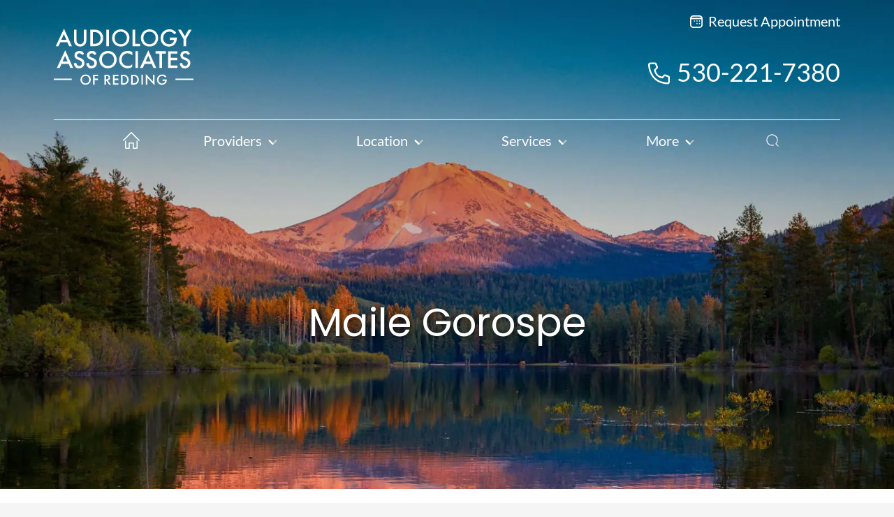

--- FILE ---
content_type: text/html; charset=UTF-8
request_url: https://besthearing.us/bio/maile/
body_size: 28269
content:
<!DOCTYPE html>
<html lang="en-US" class="fuel5">

<head> <script>
var gform;gform||(document.addEventListener("gform_main_scripts_loaded",function(){gform.scriptsLoaded=!0}),document.addEventListener("gform/theme/scripts_loaded",function(){gform.themeScriptsLoaded=!0}),window.addEventListener("DOMContentLoaded",function(){gform.domLoaded=!0}),gform={domLoaded:!1,scriptsLoaded:!1,themeScriptsLoaded:!1,isFormEditor:()=>"function"==typeof InitializeEditor,callIfLoaded:function(o){return!(!gform.domLoaded||!gform.scriptsLoaded||!gform.themeScriptsLoaded&&!gform.isFormEditor()||(gform.isFormEditor()&&console.warn("The use of gform.initializeOnLoaded() is deprecated in the form editor context and will be removed in Gravity Forms 3.1."),o(),0))},initializeOnLoaded:function(o){gform.callIfLoaded(o)||(document.addEventListener("gform_main_scripts_loaded",()=>{gform.scriptsLoaded=!0,gform.callIfLoaded(o)}),document.addEventListener("gform/theme/scripts_loaded",()=>{gform.themeScriptsLoaded=!0,gform.callIfLoaded(o)}),window.addEventListener("DOMContentLoaded",()=>{gform.domLoaded=!0,gform.callIfLoaded(o)}))},hooks:{action:{},filter:{}},addAction:function(o,r,e,t){gform.addHook("action",o,r,e,t)},addFilter:function(o,r,e,t){gform.addHook("filter",o,r,e,t)},doAction:function(o){gform.doHook("action",o,arguments)},applyFilters:function(o){return gform.doHook("filter",o,arguments)},removeAction:function(o,r){gform.removeHook("action",o,r)},removeFilter:function(o,r,e){gform.removeHook("filter",o,r,e)},addHook:function(o,r,e,t,n){null==gform.hooks[o][r]&&(gform.hooks[o][r]=[]);var d=gform.hooks[o][r];null==n&&(n=r+"_"+d.length),gform.hooks[o][r].push({tag:n,callable:e,priority:t=null==t?10:t})},doHook:function(r,o,e){var t;if(e=Array.prototype.slice.call(e,1),null!=gform.hooks[r][o]&&((o=gform.hooks[r][o]).sort(function(o,r){return o.priority-r.priority}),o.forEach(function(o){"function"!=typeof(t=o.callable)&&(t=window[t]),"action"==r?t.apply(null,e):e[0]=t.apply(null,e)})),"filter"==r)return e[0]},removeHook:function(o,r,t,n){var e;null!=gform.hooks[o][r]&&(e=(e=gform.hooks[o][r]).filter(function(o,r,e){return!!(null!=n&&n!=o.tag||null!=t&&t!=o.priority)}),gform.hooks[o][r]=e)}});
</script>
<meta charset="UTF-8" /><script>if(navigator.userAgent.match(/MSIE|Internet Explorer/i)||navigator.userAgent.match(/Trident\/7\..*?rv:11/i)){var href=document.location.href;if(!href.match(/[?&]nowprocket/)){if(href.indexOf("?")==-1){if(href.indexOf("#")==-1){document.location.href=href+"?nowprocket=1"}else{document.location.href=href.replace("#","?nowprocket=1#")}}else{if(href.indexOf("#")==-1){document.location.href=href+"&nowprocket=1"}else{document.location.href=href.replace("#","&nowprocket=1#")}}}}</script><script>(()=>{class RocketLazyLoadScripts{constructor(){this.v="2.0.4",this.userEvents=["keydown","keyup","mousedown","mouseup","mousemove","mouseover","mouseout","touchmove","touchstart","touchend","touchcancel","wheel","click","dblclick","input"],this.attributeEvents=["onblur","onclick","oncontextmenu","ondblclick","onfocus","onmousedown","onmouseenter","onmouseleave","onmousemove","onmouseout","onmouseover","onmouseup","onmousewheel","onscroll","onsubmit"]}async t(){this.i(),this.o(),/iP(ad|hone)/.test(navigator.userAgent)&&this.h(),this.u(),this.l(this),this.m(),this.k(this),this.p(this),this._(),await Promise.all([this.R(),this.L()]),this.lastBreath=Date.now(),this.S(this),this.P(),this.D(),this.O(),this.M(),await this.C(this.delayedScripts.normal),await this.C(this.delayedScripts.defer),await this.C(this.delayedScripts.async),await this.T(),await this.F(),await this.j(),await this.A(),window.dispatchEvent(new Event("rocket-allScriptsLoaded")),this.everythingLoaded=!0,this.lastTouchEnd&&await new Promise(t=>setTimeout(t,500-Date.now()+this.lastTouchEnd)),this.I(),this.H(),this.U(),this.W()}i(){this.CSPIssue=sessionStorage.getItem("rocketCSPIssue"),document.addEventListener("securitypolicyviolation",t=>{this.CSPIssue||"script-src-elem"!==t.violatedDirective||"data"!==t.blockedURI||(this.CSPIssue=!0,sessionStorage.setItem("rocketCSPIssue",!0))},{isRocket:!0})}o(){window.addEventListener("pageshow",t=>{this.persisted=t.persisted,this.realWindowLoadedFired=!0},{isRocket:!0}),window.addEventListener("pagehide",()=>{this.onFirstUserAction=null},{isRocket:!0})}h(){let t;function e(e){t=e}window.addEventListener("touchstart",e,{isRocket:!0}),window.addEventListener("touchend",function i(o){o.changedTouches[0]&&t.changedTouches[0]&&Math.abs(o.changedTouches[0].pageX-t.changedTouches[0].pageX)<10&&Math.abs(o.changedTouches[0].pageY-t.changedTouches[0].pageY)<10&&o.timeStamp-t.timeStamp<200&&(window.removeEventListener("touchstart",e,{isRocket:!0}),window.removeEventListener("touchend",i,{isRocket:!0}),"INPUT"===o.target.tagName&&"text"===o.target.type||(o.target.dispatchEvent(new TouchEvent("touchend",{target:o.target,bubbles:!0})),o.target.dispatchEvent(new MouseEvent("mouseover",{target:o.target,bubbles:!0})),o.target.dispatchEvent(new PointerEvent("click",{target:o.target,bubbles:!0,cancelable:!0,detail:1,clientX:o.changedTouches[0].clientX,clientY:o.changedTouches[0].clientY})),event.preventDefault()))},{isRocket:!0})}q(t){this.userActionTriggered||("mousemove"!==t.type||this.firstMousemoveIgnored?"keyup"===t.type||"mouseover"===t.type||"mouseout"===t.type||(this.userActionTriggered=!0,this.onFirstUserAction&&this.onFirstUserAction()):this.firstMousemoveIgnored=!0),"click"===t.type&&t.preventDefault(),t.stopPropagation(),t.stopImmediatePropagation(),"touchstart"===this.lastEvent&&"touchend"===t.type&&(this.lastTouchEnd=Date.now()),"click"===t.type&&(this.lastTouchEnd=0),this.lastEvent=t.type,t.composedPath&&t.composedPath()[0].getRootNode()instanceof ShadowRoot&&(t.rocketTarget=t.composedPath()[0]),this.savedUserEvents.push(t)}u(){this.savedUserEvents=[],this.userEventHandler=this.q.bind(this),this.userEvents.forEach(t=>window.addEventListener(t,this.userEventHandler,{passive:!1,isRocket:!0})),document.addEventListener("visibilitychange",this.userEventHandler,{isRocket:!0})}U(){this.userEvents.forEach(t=>window.removeEventListener(t,this.userEventHandler,{passive:!1,isRocket:!0})),document.removeEventListener("visibilitychange",this.userEventHandler,{isRocket:!0}),this.savedUserEvents.forEach(t=>{(t.rocketTarget||t.target).dispatchEvent(new window[t.constructor.name](t.type,t))})}m(){const t="return false",e=Array.from(this.attributeEvents,t=>"data-rocket-"+t),i="["+this.attributeEvents.join("],[")+"]",o="[data-rocket-"+this.attributeEvents.join("],[data-rocket-")+"]",s=(e,i,o)=>{o&&o!==t&&(e.setAttribute("data-rocket-"+i,o),e["rocket"+i]=new Function("event",o),e.setAttribute(i,t))};new MutationObserver(t=>{for(const n of t)"attributes"===n.type&&(n.attributeName.startsWith("data-rocket-")||this.everythingLoaded?n.attributeName.startsWith("data-rocket-")&&this.everythingLoaded&&this.N(n.target,n.attributeName.substring(12)):s(n.target,n.attributeName,n.target.getAttribute(n.attributeName))),"childList"===n.type&&n.addedNodes.forEach(t=>{if(t.nodeType===Node.ELEMENT_NODE)if(this.everythingLoaded)for(const i of[t,...t.querySelectorAll(o)])for(const t of i.getAttributeNames())e.includes(t)&&this.N(i,t.substring(12));else for(const e of[t,...t.querySelectorAll(i)])for(const t of e.getAttributeNames())this.attributeEvents.includes(t)&&s(e,t,e.getAttribute(t))})}).observe(document,{subtree:!0,childList:!0,attributeFilter:[...this.attributeEvents,...e]})}I(){this.attributeEvents.forEach(t=>{document.querySelectorAll("[data-rocket-"+t+"]").forEach(e=>{this.N(e,t)})})}N(t,e){const i=t.getAttribute("data-rocket-"+e);i&&(t.setAttribute(e,i),t.removeAttribute("data-rocket-"+e))}k(t){Object.defineProperty(HTMLElement.prototype,"onclick",{get(){return this.rocketonclick||null},set(e){this.rocketonclick=e,this.setAttribute(t.everythingLoaded?"onclick":"data-rocket-onclick","this.rocketonclick(event)")}})}S(t){function e(e,i){let o=e[i];e[i]=null,Object.defineProperty(e,i,{get:()=>o,set(s){t.everythingLoaded?o=s:e["rocket"+i]=o=s}})}e(document,"onreadystatechange"),e(window,"onload"),e(window,"onpageshow");try{Object.defineProperty(document,"readyState",{get:()=>t.rocketReadyState,set(e){t.rocketReadyState=e},configurable:!0}),document.readyState="loading"}catch(t){console.log("WPRocket DJE readyState conflict, bypassing")}}l(t){this.originalAddEventListener=EventTarget.prototype.addEventListener,this.originalRemoveEventListener=EventTarget.prototype.removeEventListener,this.savedEventListeners=[],EventTarget.prototype.addEventListener=function(e,i,o){o&&o.isRocket||!t.B(e,this)&&!t.userEvents.includes(e)||t.B(e,this)&&!t.userActionTriggered||e.startsWith("rocket-")||t.everythingLoaded?t.originalAddEventListener.call(this,e,i,o):(t.savedEventListeners.push({target:this,remove:!1,type:e,func:i,options:o}),"mouseenter"!==e&&"mouseleave"!==e||t.originalAddEventListener.call(this,e,t.savedUserEvents.push,o))},EventTarget.prototype.removeEventListener=function(e,i,o){o&&o.isRocket||!t.B(e,this)&&!t.userEvents.includes(e)||t.B(e,this)&&!t.userActionTriggered||e.startsWith("rocket-")||t.everythingLoaded?t.originalRemoveEventListener.call(this,e,i,o):t.savedEventListeners.push({target:this,remove:!0,type:e,func:i,options:o})}}J(t,e){this.savedEventListeners=this.savedEventListeners.filter(i=>{let o=i.type,s=i.target||window;return e!==o||t!==s||(this.B(o,s)&&(i.type="rocket-"+o),this.$(i),!1)})}H(){EventTarget.prototype.addEventListener=this.originalAddEventListener,EventTarget.prototype.removeEventListener=this.originalRemoveEventListener,this.savedEventListeners.forEach(t=>this.$(t))}$(t){t.remove?this.originalRemoveEventListener.call(t.target,t.type,t.func,t.options):this.originalAddEventListener.call(t.target,t.type,t.func,t.options)}p(t){let e;function i(e){return t.everythingLoaded?e:e.split(" ").map(t=>"load"===t||t.startsWith("load.")?"rocket-jquery-load":t).join(" ")}function o(o){function s(e){const s=o.fn[e];o.fn[e]=o.fn.init.prototype[e]=function(){return this[0]===window&&t.userActionTriggered&&("string"==typeof arguments[0]||arguments[0]instanceof String?arguments[0]=i(arguments[0]):"object"==typeof arguments[0]&&Object.keys(arguments[0]).forEach(t=>{const e=arguments[0][t];delete arguments[0][t],arguments[0][i(t)]=e})),s.apply(this,arguments),this}}if(o&&o.fn&&!t.allJQueries.includes(o)){const e={DOMContentLoaded:[],"rocket-DOMContentLoaded":[]};for(const t in e)document.addEventListener(t,()=>{e[t].forEach(t=>t())},{isRocket:!0});o.fn.ready=o.fn.init.prototype.ready=function(i){function s(){parseInt(o.fn.jquery)>2?setTimeout(()=>i.bind(document)(o)):i.bind(document)(o)}return"function"==typeof i&&(t.realDomReadyFired?!t.userActionTriggered||t.fauxDomReadyFired?s():e["rocket-DOMContentLoaded"].push(s):e.DOMContentLoaded.push(s)),o([])},s("on"),s("one"),s("off"),t.allJQueries.push(o)}e=o}t.allJQueries=[],o(window.jQuery),Object.defineProperty(window,"jQuery",{get:()=>e,set(t){o(t)}})}P(){const t=new Map;document.write=document.writeln=function(e){const i=document.currentScript,o=document.createRange(),s=i.parentElement;let n=t.get(i);void 0===n&&(n=i.nextSibling,t.set(i,n));const c=document.createDocumentFragment();o.setStart(c,0),c.appendChild(o.createContextualFragment(e)),s.insertBefore(c,n)}}async R(){return new Promise(t=>{this.userActionTriggered?t():this.onFirstUserAction=t})}async L(){return new Promise(t=>{document.addEventListener("DOMContentLoaded",()=>{this.realDomReadyFired=!0,t()},{isRocket:!0})})}async j(){return this.realWindowLoadedFired?Promise.resolve():new Promise(t=>{window.addEventListener("load",t,{isRocket:!0})})}M(){this.pendingScripts=[];this.scriptsMutationObserver=new MutationObserver(t=>{for(const e of t)e.addedNodes.forEach(t=>{"SCRIPT"!==t.tagName||t.noModule||t.isWPRocket||this.pendingScripts.push({script:t,promise:new Promise(e=>{const i=()=>{const i=this.pendingScripts.findIndex(e=>e.script===t);i>=0&&this.pendingScripts.splice(i,1),e()};t.addEventListener("load",i,{isRocket:!0}),t.addEventListener("error",i,{isRocket:!0}),setTimeout(i,1e3)})})})}),this.scriptsMutationObserver.observe(document,{childList:!0,subtree:!0})}async F(){await this.X(),this.pendingScripts.length?(await this.pendingScripts[0].promise,await this.F()):this.scriptsMutationObserver.disconnect()}D(){this.delayedScripts={normal:[],async:[],defer:[]},document.querySelectorAll("script[type$=rocketlazyloadscript]").forEach(t=>{t.hasAttribute("data-rocket-src")?t.hasAttribute("async")&&!1!==t.async?this.delayedScripts.async.push(t):t.hasAttribute("defer")&&!1!==t.defer||"module"===t.getAttribute("data-rocket-type")?this.delayedScripts.defer.push(t):this.delayedScripts.normal.push(t):this.delayedScripts.normal.push(t)})}async _(){await this.L();let t=[];document.querySelectorAll("script[type$=rocketlazyloadscript][data-rocket-src]").forEach(e=>{let i=e.getAttribute("data-rocket-src");if(i&&!i.startsWith("data:")){i.startsWith("//")&&(i=location.protocol+i);try{const o=new URL(i).origin;o!==location.origin&&t.push({src:o,crossOrigin:e.crossOrigin||"module"===e.getAttribute("data-rocket-type")})}catch(t){}}}),t=[...new Map(t.map(t=>[JSON.stringify(t),t])).values()],this.Y(t,"preconnect")}async G(t){if(await this.K(),!0!==t.noModule||!("noModule"in HTMLScriptElement.prototype))return new Promise(e=>{let i;function o(){(i||t).setAttribute("data-rocket-status","executed"),e()}try{if(navigator.userAgent.includes("Firefox/")||""===navigator.vendor||this.CSPIssue)i=document.createElement("script"),[...t.attributes].forEach(t=>{let e=t.nodeName;"type"!==e&&("data-rocket-type"===e&&(e="type"),"data-rocket-src"===e&&(e="src"),i.setAttribute(e,t.nodeValue))}),t.text&&(i.text=t.text),t.nonce&&(i.nonce=t.nonce),i.hasAttribute("src")?(i.addEventListener("load",o,{isRocket:!0}),i.addEventListener("error",()=>{i.setAttribute("data-rocket-status","failed-network"),e()},{isRocket:!0}),setTimeout(()=>{i.isConnected||e()},1)):(i.text=t.text,o()),i.isWPRocket=!0,t.parentNode.replaceChild(i,t);else{const i=t.getAttribute("data-rocket-type"),s=t.getAttribute("data-rocket-src");i?(t.type=i,t.removeAttribute("data-rocket-type")):t.removeAttribute("type"),t.addEventListener("load",o,{isRocket:!0}),t.addEventListener("error",i=>{this.CSPIssue&&i.target.src.startsWith("data:")?(console.log("WPRocket: CSP fallback activated"),t.removeAttribute("src"),this.G(t).then(e)):(t.setAttribute("data-rocket-status","failed-network"),e())},{isRocket:!0}),s?(t.fetchPriority="high",t.removeAttribute("data-rocket-src"),t.src=s):t.src="data:text/javascript;base64,"+window.btoa(unescape(encodeURIComponent(t.text)))}}catch(i){t.setAttribute("data-rocket-status","failed-transform"),e()}});t.setAttribute("data-rocket-status","skipped")}async C(t){const e=t.shift();return e?(e.isConnected&&await this.G(e),this.C(t)):Promise.resolve()}O(){this.Y([...this.delayedScripts.normal,...this.delayedScripts.defer,...this.delayedScripts.async],"preload")}Y(t,e){this.trash=this.trash||[];let i=!0;var o=document.createDocumentFragment();t.forEach(t=>{const s=t.getAttribute&&t.getAttribute("data-rocket-src")||t.src;if(s&&!s.startsWith("data:")){const n=document.createElement("link");n.href=s,n.rel=e,"preconnect"!==e&&(n.as="script",n.fetchPriority=i?"high":"low"),t.getAttribute&&"module"===t.getAttribute("data-rocket-type")&&(n.crossOrigin=!0),t.crossOrigin&&(n.crossOrigin=t.crossOrigin),t.integrity&&(n.integrity=t.integrity),t.nonce&&(n.nonce=t.nonce),o.appendChild(n),this.trash.push(n),i=!1}}),document.head.appendChild(o)}W(){this.trash.forEach(t=>t.remove())}async T(){try{document.readyState="interactive"}catch(t){}this.fauxDomReadyFired=!0;try{await this.K(),this.J(document,"readystatechange"),document.dispatchEvent(new Event("rocket-readystatechange")),await this.K(),document.rocketonreadystatechange&&document.rocketonreadystatechange(),await this.K(),this.J(document,"DOMContentLoaded"),document.dispatchEvent(new Event("rocket-DOMContentLoaded")),await this.K(),this.J(window,"DOMContentLoaded"),window.dispatchEvent(new Event("rocket-DOMContentLoaded"))}catch(t){console.error(t)}}async A(){try{document.readyState="complete"}catch(t){}try{await this.K(),this.J(document,"readystatechange"),document.dispatchEvent(new Event("rocket-readystatechange")),await this.K(),document.rocketonreadystatechange&&document.rocketonreadystatechange(),await this.K(),this.J(window,"load"),window.dispatchEvent(new Event("rocket-load")),await this.K(),window.rocketonload&&window.rocketonload(),await this.K(),this.allJQueries.forEach(t=>t(window).trigger("rocket-jquery-load")),await this.K(),this.J(window,"pageshow");const t=new Event("rocket-pageshow");t.persisted=this.persisted,window.dispatchEvent(t),await this.K(),window.rocketonpageshow&&window.rocketonpageshow({persisted:this.persisted})}catch(t){console.error(t)}}async K(){Date.now()-this.lastBreath>45&&(await this.X(),this.lastBreath=Date.now())}async X(){return document.hidden?new Promise(t=>setTimeout(t)):new Promise(t=>requestAnimationFrame(t))}B(t,e){return e===document&&"readystatechange"===t||(e===document&&"DOMContentLoaded"===t||(e===window&&"DOMContentLoaded"===t||(e===window&&"load"===t||e===window&&"pageshow"===t)))}static run(){(new RocketLazyLoadScripts).t()}}RocketLazyLoadScripts.run()})();</script>

<title>Maile Gorospe | Audiology Associates of Redding</title>
<link data-rocket-prefetch href="https://www.googletagmanager.com" rel="dns-prefetch">
<link data-rocket-prefetch href="https://www.google-analytics.com" rel="dns-prefetch">
<link crossorigin data-rocket-preload as="font" href="https://besthearing.us/wp-content/themes/fuel-junior/fonts/Lato-Bold.woff2" rel="preload">
<link crossorigin data-rocket-preload as="font" href="https://besthearing.us/wp-content/themes/fuel-junior/fonts/Poppins-Regular.woff2" rel="preload">
<style id="rocket-critical-css">#plvt-view-transitions-inline-css</style><link rel="preload" data-rocket-preload as="image" href="https://besthearing.us/wp-content/themes/fuel-junior/images/hero.webp" fetchpriority="high">
<meta name="viewport" content="width=device-width" /><script type="rocketlazyloadscript">
			var fm = {};
			fm.url = {
				site:"https://besthearing.us/",
				admin:"https://besthearing.us/wp-admin/",
				theme:"https://besthearing.us/wp-content/themes/fuel/",
				child:"https://besthearing.us/wp-content/themes/fuel-junior/"
			};
		</script><meta name="dc.title" content="Maile Gorospe | Audiology Associates of Redding">
<meta name="dc.description" content="530-221-7380 | Meet our Team.">
<meta name="dc.relation" content="https://besthearing.us/bio/maile/">
<meta name="dc.source" content="https://besthearing.us/">
<meta name="dc.language" content="en_US">
<meta name="description" content="530-221-7380 | Meet our Team.">
<meta name="robots" content="index, follow, max-snippet:-1, max-image-preview:large, max-video-preview:-1">
<link rel="canonical" href="https://besthearing.us/bio/maile/">
<link rel="alternate" type="application/rss+xml" title="Audiology Associates of Redding &raquo; Feed" href="https://besthearing.us/feed/" />
<link rel="alternate" type="application/rss+xml" title="Audiology Associates of Redding &raquo; Comments Feed" href="https://besthearing.us/comments/feed/" />
		<script type="application/ld+json">{"@context":"https:\/\/schema.org","name":"Breadcrumb","@type":"BreadcrumbList","itemListElement":[{"@type":"ListItem","position":1,"item":{"@type":"WebPage","id":"https:\/\/besthearing.us\/bio\/maile\/#webpage","url":"https:\/\/besthearing.us\/bio\/maile\/","name":"Maile Gorospe"}}]}</script>
<link rel="alternate" title="oEmbed (JSON)" type="application/json+oembed" href="https://besthearing.us/wp-json/oembed/1.0/embed?url=https%3A%2F%2Fbesthearing.us%2Fbio%2Fmaile%2F" />
<link rel="alternate" title="oEmbed (XML)" type="text/xml+oembed" href="https://besthearing.us/wp-json/oembed/1.0/embed?url=https%3A%2F%2Fbesthearing.us%2Fbio%2Fmaile%2F&#038;format=xml" />
<style id='wp-img-auto-sizes-contain-inline-css'>
img:is([sizes=auto i],[sizes^="auto," i]){contain-intrinsic-size:3000px 1500px}
/*# sourceURL=wp-img-auto-sizes-contain-inline-css */
</style>
<style id='classic-theme-styles-inline-css'>
/*! This file is auto-generated */
.wp-block-button__link{color:#fff;background-color:#32373c;border-radius:9999px;box-shadow:none;text-decoration:none;padding:calc(.667em + 2px) calc(1.333em + 2px);font-size:1.125em}.wp-block-file__button{background:#32373c;color:#fff;text-decoration:none}
/*# sourceURL=/wp-includes/css/classic-themes.min.css */
</style>
<style id='fuelCAPTCHA-inline-styles-inline-css'>

			.fuelCAPTCHA {
				visibility: hidden;
				position: absolute;
				left: -100vw;
			}
		
/*# sourceURL=fuelCAPTCHA-inline-styles-inline-css */
</style>
<link data-minify="1" rel='preload'  href='https://besthearing.us/wp-content/cache/min/1/wp-content/plugins/fuelLOCATIONS/css/fuelLOCATIONS.css?ver=1767914296' data-rocket-async="style" as="style" onload="this.onload=null;this.rel='stylesheet'" onerror="this.removeAttribute('data-rocket-async')"  media='all' />
<link data-minify="1" rel='preload'  href='https://besthearing.us/wp-content/cache/min/1/wp-content/themes/fuel-junior/style.css?ver=1767914296' data-rocket-async="style" as="style" onload="this.onload=null;this.rel='stylesheet'" onerror="this.removeAttribute('data-rocket-async')"  media='all' />
<link data-minify="1" rel='preload'  href='https://besthearing.us/wp-content/cache/min/1/wp-content/themes/fuel-junior/css/menu.css?ver=1767914296' data-rocket-async="style" as="style" onload="this.onload=null;this.rel='stylesheet'" onerror="this.removeAttribute('data-rocket-async')"  media='all' />
<link data-minify="1" rel='preload'  href='https://besthearing.us/wp-content/cache/min/1/wp-content/themes/fuel-junior/css/secondary.css?ver=1767914306' data-rocket-async="style" as="style" onload="this.onload=null;this.rel='stylesheet'" onerror="this.removeAttribute('data-rocket-async')"  media='all' />
<style id='rocket-lazyload-inline-css'>
.rll-youtube-player{position:relative;padding-bottom:56.23%;height:0;overflow:hidden;max-width:100%;}.rll-youtube-player:focus-within{outline: 2px solid currentColor;outline-offset: 5px;}.rll-youtube-player iframe{position:absolute;top:0;left:0;width:100%;height:100%;z-index:100;background:0 0}.rll-youtube-player img{bottom:0;display:block;left:0;margin:auto;max-width:100%;width:100%;position:absolute;right:0;top:0;border:none;height:auto;-webkit-transition:.4s all;-moz-transition:.4s all;transition:.4s all}.rll-youtube-player img:hover{-webkit-filter:brightness(75%)}.rll-youtube-player .play{height:100%;width:100%;left:0;top:0;position:absolute;background:url(https://besthearing.us/wp-content/plugins/wp-rocket/assets/img/youtube.png) no-repeat center;background-color: transparent !important;cursor:pointer;border:none;}
/*# sourceURL=rocket-lazyload-inline-css */
</style>
<script id="map-loader-js-extra">
var fuelLOCATIONS = {"site_url":"https://besthearing.us","plugin_url":"https://besthearing.us/wp-content/plugins/fuelLOCATIONS/","maps_key":"AIzaSyD4K8-Pfjeo-gBTHfvG_fVDsgCkxIluWtM"};
//# sourceURL=map-loader-js-extra
</script>
<script type="rocketlazyloadscript" data-minify="1" data-rocket-src="https://besthearing.us/wp-content/cache/min/1/wp-content/plugins/fuelLOCATIONS/js/map.js?ver=1767914296" id="map-loader-js" data-rocket-defer defer></script>
<script src="https://besthearing.us/wp-includes/js/jquery/jquery.min.js?ver=3.7.1" id="jquery-core-js"></script>
<script src="https://besthearing.us/wp-includes/js/jquery/jquery-migrate.min.js?ver=3.4.1" id="jquery-migrate-js"></script>
<script type="rocketlazyloadscript" data-minify="1" data-rocket-src="https://besthearing.us/wp-content/cache/min/1/wp-content/themes/fuel/js/script.js?ver=1767914296" id="fuel_parent_script-js" data-rocket-defer defer></script>
<script id="fuel_child_script-js-extra">
var urls = {"site":"https://besthearing.us","child_theme":"https://besthearing.us/wp-content/themes/fuel-junior"};
//# sourceURL=fuel_child_script-js-extra
</script>
<script type="rocketlazyloadscript" data-minify="1" data-rocket-src="https://besthearing.us/wp-content/cache/min/1/wp-content/themes/fuel-junior/js/script.js?ver=1767914296" id="fuel_child_script-js" data-rocket-defer defer></script>
<link rel="https://api.w.org/" href="https://besthearing.us/wp-json/" /><link rel="alternate" title="JSON" type="application/json" href="https://besthearing.us/wp-json/wp/v2/bio/1848" /><link rel="EditURI" type="application/rsd+xml" title="RSD" href="https://besthearing.us/xmlrpc.php?rsd" />
<meta name="generator" content="WordPress 6.9" />
<link rel='shortlink' href='https://besthearing.us/?p=1848' />
<meta property="og:image" content="https://besthearing.us/wp-content/uploads/2023/01/maile-round.png" />
		<script type="application/ld+json">
		{
			"@context": "http://schema.org",
			"@type": "Person",
			"honorificPrefix": "",
			"honorificSuffix": "",
			"alumniOf": {
				"@type": "CollegeOrUniversity",
				"name": ""
			},
			"hasOccupation": {
				"@type": "Occupation",
				"name": ""
			},
			"affiliation": "Audiology Associates of Redding",
			"name": "Maile Gorospe"
		}
		</script>
		<!-- Google Tag Manager -->
<script>(function(w,d,s,l,i){w[l]=w[l]||[];w[l].push({'gtm.start':
new Date().getTime(),event:'gtm.js'});var f=d.getElementsByTagName(s)[0],
j=d.createElement(s),dl=l!='dataLayer'?'&l='+l:'';j.async=true;j.src=
'https://www.googletagmanager.com/gtm.js?id='+i+dl;f.parentNode.insertBefore(j,f);
})(window,document,'script','dataLayer','GTM-P6DMCJB');</script>
<!-- End Google Tag Manager -->

<meta name="msvalidate.01" content="1ACF9256A77F4FF464AB81E13E9745DB" />

<!-- Convirza Script Begins -->
<script data-minify="1" defer src="https://besthearing.us/wp-content/cache/min/1/dni.js?ver=1767914297" > </script>
<script type="text/javascript">
function dniLoadingTimer() { 
	if (typeof(getDNIRecord) == "function") {
		getDNIRecord("a2f04745390fd6897d09772b2cd1f581", "dni.logmycalls.com");
	} else {
		setTimeout(dniLoadingTimer, 100); 
	} 
} 
setTimeout(dniLoadingTimer, 100); 
</script>
<!-- Convirza Script Ends --><style>.breadcrumb {list-style:none;margin:0;padding-inline-start:0;}.breadcrumb li {margin:0;display:inline-block;position:relative;}.breadcrumb li::after{content:' - ';margin-left:5px;margin-right:5px;}.breadcrumb li:last-child::after{display:none}</style><link rel="icon" href="https://besthearing.us/wp-content/uploads/2022/08/cropped-favicon-32x32.png" sizes="32x32" />
<link rel="icon" href="https://besthearing.us/wp-content/uploads/2022/08/cropped-favicon-192x192.png" sizes="192x192" />
<link rel="apple-touch-icon" href="https://besthearing.us/wp-content/uploads/2022/08/cropped-favicon-180x180.png" />
<meta name="msapplication-TileImage" content="https://besthearing.us/wp-content/uploads/2022/08/cropped-favicon-270x270.png" />
<noscript><style id="rocket-lazyload-nojs-css">.rll-youtube-player, [data-lazy-src]{display:none !important;}</style></noscript><script type="rocketlazyloadscript">
/*! loadCSS rel=preload polyfill. [c]2017 Filament Group, Inc. MIT License */
(function(w){"use strict";if(!w.loadCSS){w.loadCSS=function(){}}
var rp=loadCSS.relpreload={};rp.support=(function(){var ret;try{ret=w.document.createElement("link").relList.supports("preload")}catch(e){ret=!1}
return function(){return ret}})();rp.bindMediaToggle=function(link){var finalMedia=link.media||"all";function enableStylesheet(){link.media=finalMedia}
if(link.addEventListener){link.addEventListener("load",enableStylesheet)}else if(link.attachEvent){link.attachEvent("onload",enableStylesheet)}
setTimeout(function(){link.rel="stylesheet";link.media="only x"});setTimeout(enableStylesheet,3000)};rp.poly=function(){if(rp.support()){return}
var links=w.document.getElementsByTagName("link");for(var i=0;i<links.length;i++){var link=links[i];if(link.rel==="preload"&&link.getAttribute("as")==="style"&&!link.getAttribute("data-loadcss")){link.setAttribute("data-loadcss",!0);rp.bindMediaToggle(link)}}};if(!rp.support()){rp.poly();var run=w.setInterval(rp.poly,500);if(w.addEventListener){w.addEventListener("load",function(){rp.poly();w.clearInterval(run)})}else if(w.attachEvent){w.attachEvent("onload",function(){rp.poly();w.clearInterval(run)})}}
if(typeof exports!=="undefined"){exports.loadCSS=loadCSS}
else{w.loadCSS=loadCSS}}(typeof global!=="undefined"?global:this))
</script><style id='wp-block-paragraph-inline-css'>
.is-small-text{font-size:.875em}.is-regular-text{font-size:1em}.is-large-text{font-size:2.25em}.is-larger-text{font-size:3em}.has-drop-cap:not(:focus):first-letter{float:left;font-size:8.4em;font-style:normal;font-weight:100;line-height:.68;margin:.05em .1em 0 0;text-transform:uppercase}body.rtl .has-drop-cap:not(:focus):first-letter{float:none;margin-left:.1em}p.has-drop-cap.has-background{overflow:hidden}:root :where(p.has-background){padding:1.25em 2.375em}:where(p.has-text-color:not(.has-link-color)) a{color:inherit}p.has-text-align-left[style*="writing-mode:vertical-lr"],p.has-text-align-right[style*="writing-mode:vertical-rl"]{rotate:180deg}
/*# sourceURL=https://besthearing.us/wp-includes/blocks/paragraph/style.min.css */
</style>
<style id='global-styles-inline-css'>
:root{--wp--preset--aspect-ratio--square: 1;--wp--preset--aspect-ratio--4-3: 4/3;--wp--preset--aspect-ratio--3-4: 3/4;--wp--preset--aspect-ratio--3-2: 3/2;--wp--preset--aspect-ratio--2-3: 2/3;--wp--preset--aspect-ratio--16-9: 16/9;--wp--preset--aspect-ratio--9-16: 9/16;--wp--preset--color--black: #000000;--wp--preset--color--cyan-bluish-gray: #abb8c3;--wp--preset--color--white: #ffffff;--wp--preset--color--pale-pink: #f78da7;--wp--preset--color--vivid-red: #cf2e2e;--wp--preset--color--luminous-vivid-orange: #ff6900;--wp--preset--color--luminous-vivid-amber: #fcb900;--wp--preset--color--light-green-cyan: #7bdcb5;--wp--preset--color--vivid-green-cyan: #00d084;--wp--preset--color--pale-cyan-blue: #8ed1fc;--wp--preset--color--vivid-cyan-blue: #0693e3;--wp--preset--color--vivid-purple: #9b51e0;--wp--preset--gradient--vivid-cyan-blue-to-vivid-purple: linear-gradient(135deg,rgb(6,147,227) 0%,rgb(155,81,224) 100%);--wp--preset--gradient--light-green-cyan-to-vivid-green-cyan: linear-gradient(135deg,rgb(122,220,180) 0%,rgb(0,208,130) 100%);--wp--preset--gradient--luminous-vivid-amber-to-luminous-vivid-orange: linear-gradient(135deg,rgb(252,185,0) 0%,rgb(255,105,0) 100%);--wp--preset--gradient--luminous-vivid-orange-to-vivid-red: linear-gradient(135deg,rgb(255,105,0) 0%,rgb(207,46,46) 100%);--wp--preset--gradient--very-light-gray-to-cyan-bluish-gray: linear-gradient(135deg,rgb(238,238,238) 0%,rgb(169,184,195) 100%);--wp--preset--gradient--cool-to-warm-spectrum: linear-gradient(135deg,rgb(74,234,220) 0%,rgb(151,120,209) 20%,rgb(207,42,186) 40%,rgb(238,44,130) 60%,rgb(251,105,98) 80%,rgb(254,248,76) 100%);--wp--preset--gradient--blush-light-purple: linear-gradient(135deg,rgb(255,206,236) 0%,rgb(152,150,240) 100%);--wp--preset--gradient--blush-bordeaux: linear-gradient(135deg,rgb(254,205,165) 0%,rgb(254,45,45) 50%,rgb(107,0,62) 100%);--wp--preset--gradient--luminous-dusk: linear-gradient(135deg,rgb(255,203,112) 0%,rgb(199,81,192) 50%,rgb(65,88,208) 100%);--wp--preset--gradient--pale-ocean: linear-gradient(135deg,rgb(255,245,203) 0%,rgb(182,227,212) 50%,rgb(51,167,181) 100%);--wp--preset--gradient--electric-grass: linear-gradient(135deg,rgb(202,248,128) 0%,rgb(113,206,126) 100%);--wp--preset--gradient--midnight: linear-gradient(135deg,rgb(2,3,129) 0%,rgb(40,116,252) 100%);--wp--preset--font-size--small: 13px;--wp--preset--font-size--medium: 20px;--wp--preset--font-size--large: 36px;--wp--preset--font-size--x-large: 42px;--wp--preset--spacing--20: 0.44rem;--wp--preset--spacing--30: 0.67rem;--wp--preset--spacing--40: 1rem;--wp--preset--spacing--50: 1.5rem;--wp--preset--spacing--60: 2.25rem;--wp--preset--spacing--70: 3.38rem;--wp--preset--spacing--80: 5.06rem;--wp--preset--shadow--natural: 6px 6px 9px rgba(0, 0, 0, 0.2);--wp--preset--shadow--deep: 12px 12px 50px rgba(0, 0, 0, 0.4);--wp--preset--shadow--sharp: 6px 6px 0px rgba(0, 0, 0, 0.2);--wp--preset--shadow--outlined: 6px 6px 0px -3px rgb(255, 255, 255), 6px 6px rgb(0, 0, 0);--wp--preset--shadow--crisp: 6px 6px 0px rgb(0, 0, 0);}:where(.is-layout-flex){gap: 0.5em;}:where(.is-layout-grid){gap: 0.5em;}body .is-layout-flex{display: flex;}.is-layout-flex{flex-wrap: wrap;align-items: center;}.is-layout-flex > :is(*, div){margin: 0;}body .is-layout-grid{display: grid;}.is-layout-grid > :is(*, div){margin: 0;}:where(.wp-block-columns.is-layout-flex){gap: 2em;}:where(.wp-block-columns.is-layout-grid){gap: 2em;}:where(.wp-block-post-template.is-layout-flex){gap: 1.25em;}:where(.wp-block-post-template.is-layout-grid){gap: 1.25em;}.has-black-color{color: var(--wp--preset--color--black) !important;}.has-cyan-bluish-gray-color{color: var(--wp--preset--color--cyan-bluish-gray) !important;}.has-white-color{color: var(--wp--preset--color--white) !important;}.has-pale-pink-color{color: var(--wp--preset--color--pale-pink) !important;}.has-vivid-red-color{color: var(--wp--preset--color--vivid-red) !important;}.has-luminous-vivid-orange-color{color: var(--wp--preset--color--luminous-vivid-orange) !important;}.has-luminous-vivid-amber-color{color: var(--wp--preset--color--luminous-vivid-amber) !important;}.has-light-green-cyan-color{color: var(--wp--preset--color--light-green-cyan) !important;}.has-vivid-green-cyan-color{color: var(--wp--preset--color--vivid-green-cyan) !important;}.has-pale-cyan-blue-color{color: var(--wp--preset--color--pale-cyan-blue) !important;}.has-vivid-cyan-blue-color{color: var(--wp--preset--color--vivid-cyan-blue) !important;}.has-vivid-purple-color{color: var(--wp--preset--color--vivid-purple) !important;}.has-black-background-color{background-color: var(--wp--preset--color--black) !important;}.has-cyan-bluish-gray-background-color{background-color: var(--wp--preset--color--cyan-bluish-gray) !important;}.has-white-background-color{background-color: var(--wp--preset--color--white) !important;}.has-pale-pink-background-color{background-color: var(--wp--preset--color--pale-pink) !important;}.has-vivid-red-background-color{background-color: var(--wp--preset--color--vivid-red) !important;}.has-luminous-vivid-orange-background-color{background-color: var(--wp--preset--color--luminous-vivid-orange) !important;}.has-luminous-vivid-amber-background-color{background-color: var(--wp--preset--color--luminous-vivid-amber) !important;}.has-light-green-cyan-background-color{background-color: var(--wp--preset--color--light-green-cyan) !important;}.has-vivid-green-cyan-background-color{background-color: var(--wp--preset--color--vivid-green-cyan) !important;}.has-pale-cyan-blue-background-color{background-color: var(--wp--preset--color--pale-cyan-blue) !important;}.has-vivid-cyan-blue-background-color{background-color: var(--wp--preset--color--vivid-cyan-blue) !important;}.has-vivid-purple-background-color{background-color: var(--wp--preset--color--vivid-purple) !important;}.has-black-border-color{border-color: var(--wp--preset--color--black) !important;}.has-cyan-bluish-gray-border-color{border-color: var(--wp--preset--color--cyan-bluish-gray) !important;}.has-white-border-color{border-color: var(--wp--preset--color--white) !important;}.has-pale-pink-border-color{border-color: var(--wp--preset--color--pale-pink) !important;}.has-vivid-red-border-color{border-color: var(--wp--preset--color--vivid-red) !important;}.has-luminous-vivid-orange-border-color{border-color: var(--wp--preset--color--luminous-vivid-orange) !important;}.has-luminous-vivid-amber-border-color{border-color: var(--wp--preset--color--luminous-vivid-amber) !important;}.has-light-green-cyan-border-color{border-color: var(--wp--preset--color--light-green-cyan) !important;}.has-vivid-green-cyan-border-color{border-color: var(--wp--preset--color--vivid-green-cyan) !important;}.has-pale-cyan-blue-border-color{border-color: var(--wp--preset--color--pale-cyan-blue) !important;}.has-vivid-cyan-blue-border-color{border-color: var(--wp--preset--color--vivid-cyan-blue) !important;}.has-vivid-purple-border-color{border-color: var(--wp--preset--color--vivid-purple) !important;}.has-vivid-cyan-blue-to-vivid-purple-gradient-background{background: var(--wp--preset--gradient--vivid-cyan-blue-to-vivid-purple) !important;}.has-light-green-cyan-to-vivid-green-cyan-gradient-background{background: var(--wp--preset--gradient--light-green-cyan-to-vivid-green-cyan) !important;}.has-luminous-vivid-amber-to-luminous-vivid-orange-gradient-background{background: var(--wp--preset--gradient--luminous-vivid-amber-to-luminous-vivid-orange) !important;}.has-luminous-vivid-orange-to-vivid-red-gradient-background{background: var(--wp--preset--gradient--luminous-vivid-orange-to-vivid-red) !important;}.has-very-light-gray-to-cyan-bluish-gray-gradient-background{background: var(--wp--preset--gradient--very-light-gray-to-cyan-bluish-gray) !important;}.has-cool-to-warm-spectrum-gradient-background{background: var(--wp--preset--gradient--cool-to-warm-spectrum) !important;}.has-blush-light-purple-gradient-background{background: var(--wp--preset--gradient--blush-light-purple) !important;}.has-blush-bordeaux-gradient-background{background: var(--wp--preset--gradient--blush-bordeaux) !important;}.has-luminous-dusk-gradient-background{background: var(--wp--preset--gradient--luminous-dusk) !important;}.has-pale-ocean-gradient-background{background: var(--wp--preset--gradient--pale-ocean) !important;}.has-electric-grass-gradient-background{background: var(--wp--preset--gradient--electric-grass) !important;}.has-midnight-gradient-background{background: var(--wp--preset--gradient--midnight) !important;}.has-small-font-size{font-size: var(--wp--preset--font-size--small) !important;}.has-medium-font-size{font-size: var(--wp--preset--font-size--medium) !important;}.has-large-font-size{font-size: var(--wp--preset--font-size--large) !important;}.has-x-large-font-size{font-size: var(--wp--preset--font-size--x-large) !important;}
/*# sourceURL=global-styles-inline-css */
</style>
<meta name="generator" content="WP Rocket 3.20.3" data-wpr-features="wpr_delay_js wpr_defer_js wpr_minify_js wpr_async_css wpr_lazyload_images wpr_lazyload_iframes wpr_preconnect_external_domains wpr_auto_preload_fonts wpr_oci wpr_minify_css wpr_preload_links wpr_host_fonts_locally wpr_desktop" /></head>

<body class="wp-singular bio-template-default single single-bio postid-1848 wp-theme-fuel wp-child-theme-fuel-junior">

<!-- Google Tag Manager (noscript) -->
<noscript><iframe src="https://www.googletagmanager.com/ns.html?id=GTM-P6DMCJB"
height="0" width="0" style="display:none;visibility:hidden"></iframe></noscript>
<!-- End Google Tag Manager (noscript) --><svg style="display:block; height: 0;">
			<clipPath id="menu_chevron" clipPathUnits="objectBoundingBox" transform="scale(0.083 0.125)"><path d="M10.59 0 6 4.58 1.41 0 0 1.41l6 6 6-6L10.59 0Z"/></clipPath>
			<clipPath id="toggle_chevron" clipPathUnits="objectBoundingBox" transform="scale(0.001953125 0.001953125)"><path d="M239 401c9 9 25 9 34 0l192-192c9-9 9-25 0-34s-25-9-34 0L256 350 81 175c-9-9-25-9-34 0s-9 25 0 34l192 192z"/></clipPath>
			<clipPath id="toggle_plus" clipPathUnits="objectBoundingBox" transform="scale(0.001953125 0.001953125)"><path d="M248 72a24 24 0 1 0-48 0v160H40a24 24 0 1 0 0 48h160v160a24 24 0 1 0 48 0V280h160a24 24 0 1 0 0-48H248V72z"/></clipPath>
			<clipPath id="toggle_minus" clipPathUnits="objectBoundingBox" transform="scale(0.001953125 0.001953125)"><path d="M432 256c0 13-11 24-24 24H40a24 24 0 1 1 0-48h368c13 0 24 11 24 24z"/></clipPath>
			
		</svg>
<a class="skip-to-content" href="#main">Skip to content</a>

<noscript><div class="js-required">Javascript is required for this site to work properly. Please turn javascript on.</div></noscript>

<div class="site-wrapper">

<div class="header-img"></div>

<header class="contain header">
	<a href="https://besthearing.us" class="header-logo" aria-label="Audiology Associates of Redding Home"><svg xmlns="http://www.w3.org/2000/svg" width="200" height="82" fill="none"><path fill="#fff" d="M19.51 19.43H9.34L6.7 25.22H2.8L14.63 0l11.33 25.22H22l-2.48-5.79Zm-1.49-3.39-3.55-8.1-3.64 8.1h7.2ZM32.58 1.4v14.4c0 1.31 0 2.89.74 4.13a5.22 5.22 0 0 0 4.46 2.48 5.22 5.22 0 0 0 4.47-2.48c.74-1.24.74-2.82.74-4.14V1.41h3.64v15.3c0 1.9-.41 4.2-2.23 6.2a8.86 8.86 0 0 1-6.62 2.8 8.57 8.57 0 0 1-8.84-9V1.4h3.64ZM57.3 1.4c3.3 0 6.2.34 8.84 2.32 2.9 2.15 4.55 5.62 4.55 9.6 0 3.96-1.65 7.35-4.8 9.58-2.8 1.99-5.37 2.32-8.68 2.32h-4.96V1.4h5.05Zm-1.33 20.43h1.57c1.82 0 4.22-.17 6.29-1.66a8.37 8.37 0 0 0 3.22-6.78c0-3.22-1.49-5.62-3.22-6.86-2.07-1.49-4.63-1.65-6.37-1.65H55.9v16.95h.08ZM78.96 1.4v23.82h-3.64V1.4h3.64ZM108.3 13.31c0 7.03-5.28 12.32-12.4 12.32-7.1 0-12.4-5.37-12.4-12.32C83.5 6.37 88.8 1 95.9 1c7.12 0 12.4 5.38 12.4 12.32Zm-3.63 0c0-5.29-3.64-9.01-8.76-9.01-5.13 0-8.77 3.72-8.77 9.01 0 5.3 3.64 9.01 8.77 9.01 5.12 0 8.76-3.72 8.76-9ZM116.5 1.4v20.43h7.02v3.39h-10.66V1.4h3.63ZM149.48 13.31c0 7.03-5.2 12.32-12.4 12.32s-12.4-5.37-12.4-12.32c0-6.94 5.2-12.32 12.4-12.32s12.4 5.38 12.4 12.32Zm-3.63 0c0-5.29-3.64-9.01-8.77-9.01-5.13 0-8.76 3.72-8.76 9.01 0 5.3 3.64 9.01 8.76 9.01 5.13 0 8.76-3.72 8.76-9ZM166.43 12.82h9.84v.16c0 4.05-1.24 7.36-3.55 9.67-2.48 2.4-5.38 3.06-8.1 3.06-2.74 0-5.96-.99-8.1-3.22a12.75 12.75 0 0 1-3.56-9.01c0-3.48 1.48-6.95 3.47-8.93a12.75 12.75 0 0 1 8.93-3.56c3.63 0 4.38.5 6.2 1.49a11.01 11.01 0 0 1 3.88 3.56l-2.89 2.06c-.74-.99-1.82-2.06-2.9-2.73a7.66 7.66 0 0 0-4.21-1.07 8.57 8.57 0 0 0-6.28 2.48 9.74 9.74 0 0 0-2.57 6.7c0 2.56.91 4.8 2.48 6.45a7.74 7.74 0 0 0 5.96 2.4c2.31 0 3.8-.59 5.29-2.07a6.47 6.47 0 0 0 1.98-4.06h-5.95v-3.38h.08ZM185.78 14.96l-7.86-13.55h4.14l5.54 9.5 5.54-9.5h4.13l-7.85 13.55v10.26h-3.64V14.96ZM21.25 50.43H11.08l-2.65 5.8H4.46l11.91-25.3 11.33 25.3h-3.97l-2.48-5.8Zm-1.49-3.47-3.56-8.1-3.72 8.1h7.28ZM40.35 37.62a3.83 3.83 0 0 0-1.08-1.49 3.97 3.97 0 0 0-2.56-.83c-2.23 0-3.39 1.33-3.39 2.9 0 1.57.25 1.98 2.56 2.9l2.4.98c4.38 1.82 5.62 4.3 5.62 7.03 0 4.55-3.22 7.69-7.69 7.69-4.46 0-4.38-1.07-5.62-2.4a7.06 7.06 0 0 1-1.98-4.63l3.63-.82a5.2 5.2 0 0 0 1 3.05 3.8 3.8 0 0 0 3.14 1.41 3.89 3.89 0 0 0 3.97-4.05c0-2.4-1.9-3.47-3.48-4.05l-2.31-1c-1.98-.82-4.88-2.47-4.88-6.03 0-3.55 2.48-6.28 7.03-6.28 4.55 0 4.05.99 4.8 1.65.66.58 1.32 1.4 1.81 2.4l-2.97 1.73v-.16ZM58.12 37.62a3.83 3.83 0 0 0-1.07-1.49 3.97 3.97 0 0 0-2.56-.83c-2.24 0-3.4 1.33-3.4 2.9 0 1.57.25 1.98 2.57 2.9l2.4.98c4.38 1.82 5.62 4.3 5.62 7.03 0 4.55-3.23 7.69-7.7 7.69-4.46 0-4.37-1.07-5.61-2.4a7.06 7.06 0 0 1-1.99-4.63l3.64-.82a5.2 5.2 0 0 0 1 3.05 3.8 3.8 0 0 0 3.13 1.41 3.89 3.89 0 0 0 3.97-4.05c0-2.4-1.9-3.47-3.47-4.05l-2.31-1c-1.99-.82-4.88-2.47-4.88-6.03 0-3.55 2.48-6.28 7.03-6.28 4.54 0 4.05.99 4.8 1.65.65.58 1.31 1.4 1.81 2.4l-2.98 1.73v-.16ZM90.04 44.32c0 7.02-5.3 12.4-12.49 12.4-7.2 0-12.48-5.38-12.48-12.4 0-7.03 5.29-12.4 12.48-12.4 7.2 0 12.49 5.37 12.49 12.4Zm-3.64 0c0-5.3-3.64-9.02-8.76-9.02-5.13 0-8.77 3.72-8.77 9.02 0 5.29 3.64 9 8.77 9 5.12 0 8.76-3.71 8.76-9ZM112.36 37.95a9.33 9.33 0 0 0-6.53-2.65c-5.21 0-8.68 3.8-8.68 9.1 0 5.29 3.63 8.93 8.76 8.93s5.13-1.49 6.45-2.73v4.3a13.3 13.3 0 0 1-6.53 1.82c-4.3 0-7.03-1.99-8.43-3.31a11.72 11.72 0 0 1-3.8-9.01c0-3.3 1.81-7.44 3.8-9.34 2.48-2.32 5.37-3.15 8.68-3.15 3.3 0 4.3.42 6.36 1.74v4.3h-.08ZM120.55 32.33v23.9h-3.64v-23.9h3.64ZM140.3 50.43h-10.25l-2.64 5.8h-3.97l11.9-25.3 11.33 25.3h-3.97l-2.48-5.8h.09Zm-1.48-3.47-3.56-8.1-3.72 8.1h7.28ZM154.94 35.8v20.5h-3.64V35.8h-5.46v-3.47h14.64v3.47h-5.54ZM176.93 35.8h-9.5v6.04h9.25v3.47h-9.25v7.52h9.5v3.47H163.7V32.41h13.23v3.47-.08ZM191.98 37.62a3.83 3.83 0 0 0-1.07-1.49 3.97 3.97 0 0 0-2.57-.83c-2.23 0-3.39 1.33-3.39 2.9 0 1.57.25 1.98 2.56 2.9l2.4.98c4.38 1.82 5.63 4.3 5.63 7.03 0 4.55-3.23 7.69-7.7 7.69-4.46 0-4.38-1.07-5.62-2.4a7.05 7.05 0 0 1-1.98-4.63l3.64-.82a5.2 5.2 0 0 0 .99 3.05 3.8 3.8 0 0 0 3.14 1.41 3.89 3.89 0 0 0 3.97-4.05c0-2.4-1.9-3.47-3.47-4.05l-2.32-1c-1.98-.82-4.88-2.47-4.88-6.03 0-3.55 2.48-6.28 7.03-6.28 4.55 0 4.05.99 4.8 1.65.66.58 1.32 1.4 1.82 2.4l-2.98 1.73v-.16ZM53 73a7.2 7.2 0 0 1-7.44 7.36 7.24 7.24 0 0 1-7.45-7.35 7.24 7.24 0 0 1 7.45-7.36c4.3 0 7.44 3.22 7.44 7.36Zm-2.15 0c0-3.14-2.15-5.37-5.21-5.37s-5.21 2.23-5.21 5.38c0 3.14 2.15 5.37 5.2 5.37 3.07 0 5.22-2.23 5.22-5.37ZM63.41 67.96h-4.96v3.64h4.8v2.07h-4.8v6.53H56.3V65.98h7.11v2.06-.08ZM75.07 65.9c1.74 0 2.81.24 3.8.82a3.93 3.93 0 0 1 1.66 3.4 3.86 3.86 0 0 1-3.14 3.96l4.46 6.12h-2.64l-4.06-5.87h-.4v5.87h-2.16V65.98h2.56l-.08-.09Zm-.33 6.53h.66c.58 0 3.06 0 3.06-2.32 0-2.31-1.9-2.23-2.97-2.23h-.75v4.55ZM92.6 67.96h-5.7v3.64h5.53v2.07H86.9v4.46h5.7v2.07h-7.85V65.98h7.85v2.06-.08ZM99.21 65.9c1.99 0 3.73.24 5.3 1.4a7.1 7.1 0 0 1 2.72 5.79c0 2.4-.99 4.46-2.89 5.79-1.65 1.15-3.22 1.4-5.2 1.4h-2.98V66.06h2.97l.08-.17Zm-.82 12.23h.9c1.08 0 2.57-.08 3.81-1 1-.73 1.98-2.14 1.98-4.04a5.2 5.2 0 0 0-1.9-4.14c-1.24-.9-2.73-.99-3.8-.99h-.91v10.17h-.08ZM113.77 65.9c1.98 0 3.72.24 5.29 1.4a7.1 7.1 0 0 1 2.73 5.79c0 2.4-1 4.46-2.9 5.79-1.65 1.15-3.22 1.4-5.2 1.4h-2.98V66.06h2.97l.09-.17Zm-.83 12.23h.9c1.08 0 2.57-.08 3.81-1 1-.73 1.99-2.14 1.99-4.04a5.2 5.2 0 0 0-1.9-4.14c-1.25-.9-2.73-.99-3.8-.99h-.92v10.17h-.08ZM127.57 65.9v14.22h-2.15V65.89h2.15ZM131.79 80.12V64.9l10.33 10.83V65.9h2.15v15.14l-10.33-10.84v10h-2.15v-.07ZM155.93 72.76h5.87c0 2.56-.74 4.54-2.15 5.87a6.82 6.82 0 0 1-4.88 1.82 6.74 6.74 0 0 1-4.87-1.99 7.49 7.49 0 0 1-2.15-5.37c0-2.07.9-4.14 2.06-5.3a7.6 7.6 0 0 1 5.38-2.14c2.23 0 2.64.24 3.72.9a6.57 6.57 0 0 1 2.31 2.16l-1.73 1.24a6.62 6.62 0 0 0-1.74-1.66 4.68 4.68 0 0 0-2.56-.58 5.1 5.1 0 0 0-3.8 1.5 5.86 5.86 0 0 0-1.5 3.96c0 1.49.5 2.9 1.5 3.89.99 1.07 2.23 1.4 3.55 1.4a4.3 4.3 0 0 0 3.22-1.24 3.47 3.47 0 0 0 1.16-2.4h-3.55v-1.98l.16-.08ZM25.71 71.52H0v1.9h25.71v-1.9ZM200 71.52h-25.71v1.9H200v-1.9Z"/></svg></a>	<ul id="menu-header" class="header-menu"><li id="menu-item-52" class="menu-item menu-item-type-post_type menu-item-object-page menu-item-52"><a href="https://besthearing.us/request-appointment/"><svg xmlns="http://www.w3.org/2000/svg" viewBox="0 0 18 18" fill="none"><path fill="currentColor" d="M14.4 8.1a.9.9 0 1 0-1.8 0 .9.9 0 0 0 1.8 0Zm-.9 2.7a.9.9 0 1 1 0 1.8.9.9 0 0 1 0-1.8Zm-2.7-2.7a.9.9 0 1 0-1.8 0 .9.9 0 0 0 1.8 0Zm-.9 2.7a.9.9 0 1 1 0 1.8.9.9 0 0 1 0-1.8ZM7.2 8.1a.9.9 0 1 0-1.8 0 .9.9 0 0 0 1.8 0ZM18 4.5A4.5 4.5 0 0 0 13.5 0h-9A4.5 4.5 0 0 0 0 4.5v9A4.5 4.5 0 0 0 4.5 18h9a4.5 4.5 0 0 0 4.5-4.5v-9Zm-4.5-2.7a2.7 2.7 0 0 1 2.55 1.8H1.95A2.7 2.7 0 0 1 4.5 1.8h9ZM1.8 5.4h14.4v8.1a2.7 2.7 0 0 1-2.7 2.7h-9a2.7 2.7 0 0 1-2.7-2.7V5.4Z"/></svg> Request Appointment</a></li>
</ul>	<a href="tel:+15302217380" class="phone header-phone"><svg xmlns="http://www.w3.org/2000/svg" viewBox="0 0 33 32" fill="none"><path fill="currentColor" d="M28.32 32h-.21C3.93 30.6.49 10.2.01 3.98A3.7 3.7 0 0 1 3.41 0h6.78a2.46 2.46 0 0 1 2.29 1.55l1.87 4.6a2.46 2.46 0 0 1-.54 2.66l-2.62 2.65a11.53 11.53 0 0 0 9.33 9.35l2.67-2.64a2.46 2.46 0 0 1 2.67-.5l4.64 1.85A2.46 2.46 0 0 1 32 21.81v6.5a3.7 3.7 0 0 1-3.7 3.69ZM3.7 2.46A1.23 1.23 0 0 0 2.47 3.7v.1c.57 7.29 4.2 24.52 25.78 25.75a1.23 1.23 0 0 0 1.3-1.16v-6.57l-4.64-1.86-3.53 3.5-.6-.07C10.09 22.04 8.64 11.34 8.64 11.22l-.08-.59 3.5-3.53-1.85-4.64H3.7Z"/></svg><span class="phone-number">530-221-7380</span></a></header>

<nav id="primary-menu" class="primary-menu" role="menubar"><div id="menu-item-57" class="menu-home menu-desktop menu-item menu-item-type-post_type menu-item-object-page menu-item-home menu-level-1 menu-default menu-child"  role="none"><a  href="https://besthearing.us/"  class="menu-item-title" role="menuitem"><span><svg xmlns="http://www.w3.org/2000/svg" viewBox="0 0 20 20" fill="none"><path fill="currentColor" d="M19.78 9.56 10.41.18a.62.62 0 0 0-.88 0L.15 9.56a.63.63 0 0 0 .88.88L9.96 1.5l8.93 8.93a.62.62 0 0 0 .88-.88h.01Z"/><path fill="currentColor" d="M16.21 18.75H13.1V12.5H6.84v6.25H3.7V10l-1.25 1.25v7.5A1.25 1.25 0 0 0 3.71 20H8.1v-6.25h3.75V20h4.37a1.25 1.25 0 0 0 1.25-1.25V11.1l-1.25-1.25v8.9Z"/></svg> Home</span></a></div>
<details id="menu-item-58" class="menu-providers menu-item menu-item-type-custom menu-item-object-custom menu-item-has-children menu-level-1 menu-default menu-parent"  role="none"><summary   class="menu-item-title" role="menuitem"><span><svg xmlns="http://www.w3.org/2000/svg" viewBox="0 0 20 15" fill="none"><path fill="currentColor" fill-rule="evenodd" d="M3 6.5a2 2 0 1 0 0-4 2 2 0 0 0 0 4Zm14 0a2 2 0 1 0 0-4 2 2 0 0 0 0 4Zm1 1h-2a2 2 0 0 0-1.4.58 4.57 4.57 0 0 1 2.34 3.42H19a1 1 0 0 0 1-1v-1a2 2 0 0 0-2-2Zm-8 0a3.5 3.5 0 1 0 0-7 3.5 3.5 0 0 0 0 7Zm2.4 1h-.26a4.92 4.92 0 0 1-4.28 0H7.6A3.6 3.6 0 0 0 4 12.1v.9c0 .83.67 1.5 1.5 1.5h9c.83 0 1.5-.67 1.5-1.5v-.9a3.6 3.6 0 0 0-3.6-3.6Zm-7-.42A2 2 0 0 0 4 7.5H2a2 2 0 0 0-2 2v1a1 1 0 0 0 1 1h2.06A4.58 4.58 0 0 1 5.4 8.08Z" clip-rule="evenodd"/></svg> Providers <svg xmlns="http://www.w3.org/2000/svg" viewBox="0 0 13 8" fill="none"><rect width="9.05" height="2.26" x="1.6" fill="currentColor" rx="1.13" transform="rotate(45 1.6 0)"/><rect width="9.05" height="2.26" x="13.13" y="1.6" fill="currentColor" opacity=".5" rx="1.13" transform="rotate(135 13.13 1.6)"/></svg></span></summary><div class="menu-sub" role="menu" aria-label="Providers"><div class="menu-bio-list">

<a href="https://besthearing.us/bio/brenna-melvin/" class="menu-bio-link"><span class="menu-bio-image"><img width="256" height="256" src="https://besthearing.us/wp-content/uploads/2022/08/brenna-peters-460-1-256x256.png" class="attachment-bio_thumbnail size-bio_thumbnail wp-post-image" alt="" decoding="async" fetchpriority="high" srcset="https://besthearing.us/wp-content/uploads/2022/08/brenna-peters-460-1-256x256.png 256w, https://besthearing.us/wp-content/uploads/2022/08/brenna-peters-460-1.png 460w" sizes="(max-width: 256px) 100vw, 256px" /></span><span class="menu-bio-label"><span class="menu-bio-name">Brenna Melvin</span> <span class="menu-bio-cred">Au.D.</span></span></a>

<a href="https://besthearing.us/bio/jenney-mason/" class="menu-bio-link"><span class="menu-bio-image"><img width="256" height="256" src="https://besthearing.us/wp-content/uploads/2025/10/jenney-headshot-circle1-256x256.webp" class="attachment-bio_thumbnail size-bio_thumbnail wp-post-image" alt="" decoding="async" srcset="https://besthearing.us/wp-content/uploads/2025/10/jenney-headshot-circle1-256x256.webp 256w, https://besthearing.us/wp-content/uploads/2025/10/jenney-headshot-circle1.webp 512w" sizes="(max-width: 256px) 100vw, 256px" /></span><span class="menu-bio-label"><span class="menu-bio-name">Jenney Mason</span> <span class="menu-bio-cred">HIS</span></span></a>

<a href="https://besthearing.us/bio/kaitlin/" class="menu-bio-link"><span class="menu-bio-image"><img width="230" height="230" src="https://besthearing.us/wp-content/uploads/2022/08/kaitlin-round.png" class="attachment-bio_thumbnail size-bio_thumbnail wp-post-image" alt="" decoding="async" /></span><span class="menu-bio-label"><span class="menu-bio-name">Kaitlin Taylor</span> <span class="menu-bio-cred"></span></span></a>

<a href="https://besthearing.us/bio/maile/" class="menu-bio-link"><span class="menu-bio-image"><img width="230" height="230" src="https://besthearing.us/wp-content/uploads/2023/01/maile-round.png" class="attachment-bio_thumbnail size-bio_thumbnail wp-post-image" alt="" decoding="async" /></span><span class="menu-bio-label"><span class="menu-bio-name">Maile Gorospe</span> <span class="menu-bio-cred"></span></span></a>

</div>
</div></details>
<details id="menu-item-59" class="menu-locations menu-item menu-item-type-custom menu-item-object-custom menu-level-1 menu-html menu-parent"  role="none"><summary   class="menu-item-title" role="menuitem"><span><svg xmlns="http://www.w3.org/2000/svg" viewBox="0 0 16 16" fill="none"><path fill="currentColor" d="M10.4 15.2c-.3.6-.8.9-1.4.8-.6-.1-1-.6-1-1.2V8H1.2C.6 8 .2 7.6 0 7c0-.6.2-1.1.8-1.4L14.3.1a1.2 1.2 0 0 1 1.6 1.6l-5.5 13.5Z"/></svg> Location <svg xmlns="http://www.w3.org/2000/svg" viewBox="0 0 13 8" fill="none"><rect width="9.05" height="2.26" x="1.6" fill="currentColor" rx="1.13" transform="rotate(45 1.6 0)"/><rect width="9.05" height="2.26" x="13.13" y="1.6" fill="currentColor" opacity=".5" rx="1.13" transform="rotate(135 13.13 1.6)"/></svg></span></summary><div class="menu-sub" role="menu" aria-label="Location"><section class="locations-section">
		<a href="https://www.google.com/maps/search/?api=1&query=Audiology+Associates+of+Redding&query_place_id=ChIJi1IBDmDr0lQRk8uEwfFv_VE" class="address " target="_blank">
			<picture>
			    <source srcset="https://besthearing.us/wp-content/themes/fuel-junior/images/map.webp" type="image/webp">
			    <img src="https://besthearing.us/wp-content/themes/fuel-junior/images/map.jpg" alt="Get direction on Google Map">
			</picture>
		</a>
		<div class="loc-details">
			<h2 class="locations-title">Our Location</h2>
			<div class="col1">
				<a href="https://www.google.com/maps/search/?api=1&query=Audiology+Associates+of+Redding&query_place_id=ChIJi1IBDmDr0lQRk8uEwfFv_VE" class="address icon-item" target="_blank"><svg xmlns="http://www.w3.org/2000/svg" fill="none" viewBox="0 0 36 36"><circle cx="18" cy="18" r="18" fill="#DF6B00"/><path stroke="#fff" stroke-width="1.5" d="M17.7 19v-.75H8.5a.78.78 0 0 1-.74-.63.79.79 0 0 1 .48-.89l16.92-6.92a.79.79 0 0 1 1.03 1.03l-6.92 16.92.7.28-.7-.28a.79.79 0 0 1-.88.48c-.4-.09-.68-.43-.68-.78V19Z"/></svg>3328 Churn Creek Rd<br />Suite A<br />Redding, CA 96002</a>
				<a href="tel:+15302217380" class="phone icon-item"><svg xmlns="http://www.w3.org/2000/svg" fill="none" viewBox="0 0 36 36"><circle cx="18" cy="18" r="18" fill="#DF6B00"/><path fill="#fff" d="M25.7 28h-.13C10.45 27.13 8.3 14.38 8 10.48A2.3 2.3 0 0 1 10.13 8h4.24a1.54 1.54 0 0 1 1.43.97l1.17 2.88a1.54 1.54 0 0 1-.34 1.66l-1.64 1.65a7.2 7.2 0 0 0 5.83 5.85l1.67-1.66a1.54 1.54 0 0 1 1.67-.31l2.9 1.16a1.54 1.54 0 0 1 .95 1.43v4.06A2.3 2.3 0 0 1 25.7 28ZM10.32 9.54a.77.77 0 0 0-.77.77v.06c.35 4.55 2.62 15.32 16.1 16.1a.77.77 0 0 0 .82-.73v-4.1l-2.9-1.17-2.2 2.2-.38-.05c-6.69-.84-7.6-7.54-7.6-7.6l-.04-.37 2.18-2.21-1.15-2.9H10.3Z"/></svg><span class="phone-number">530-221-7380</span></a>
				<span class="fax icon-item"><svg xmlns="http://www.w3.org/2000/svg" fill="none" viewBox="0 0 36 36"><circle cx="18" cy="18" r="18" fill="#DF6B00"/><path fill="#fff" d="M26.13 14.5H14.88c-.22 0-.43.05-.63.11V9.5c0-.69.56-1.25 1.25-1.25H24l1.5 1.5v2.88a.63.63 0 0 0 1.25 0V9.75c0-.33-.13-.65-.37-.88l-1.5-1.51a1.31 1.31 0 0 0-.89-.37H15.5A2.5 2.5 0 0 0 13 9.5v2.61a2.1 2.1 0 0 0-.63-.11h-2.5C8.85 12 8 12.84 8 13.88v11.24C8 26.16 8.84 27 9.88 27h2.5c.48 0 .91-.19 1.24-.49.34.3.77.49 1.26.49h11.24c1.04 0 1.88-.84 1.88-1.88v-8.75c0-1.03-.84-1.87-1.88-1.87ZM13 25.13c0 .34-.28.62-.63.62h-2.5a.63.63 0 0 1-.62-.63V13.88c0-.34.28-.62.63-.62h2.5c.34 0 .62.28.62.63v11.24Zm13.75 0c0 .34-.28.62-.63.62H14.88a.63.63 0 0 1-.62-.63v-8.75c0-.34.28-.62.63-.62h11.24c.35 0 .63.28.63.63v8.75Zm-8.13-7.2a.93.93 0 0 0-.93.95.93.93 0 0 0 1.88 0 .94.94 0 0 0-.95-.94Zm0 3.76a.93.93 0 0 0-.93.93.93.93 0 1 0 1.88 0 .94.94 0 0 0-.95-.93Zm3.75-3.75a.93.93 0 0 0-.93.93.93.93 0 1 0 1.88 0 .94.94 0 0 0-.95-.93Zm0 3.75a.93.93 0 0 0-.93.93.93.93 0 1 0 1.88 0 .94.94 0 0 0-.95-.93Z"/></svg>530-221-7319</span>
			</div>
			<span class="hours icon-item"><svg xmlns="http://www.w3.org/2000/svg" fill="none" viewBox="0 0 36 36"><circle cx="18" cy="18" r="18" fill="#DF6B00"/><path stroke="#fff" stroke-linecap="round" stroke-linejoin="round" stroke-width="2" d="M18 28a10 10 0 1 0 0-20 10 10 0 0 0 0 20Z"/><path stroke="#fff" stroke-linecap="round" stroke-linejoin="round" stroke-width="2" d="m21 22-2.4-2.4a2 2 0 0 1-.6-1.4V12"/></svg><span class="hours-rows"><span class="hours-row"><span class="hours-day">Mon:</span> <span class="hours-time">8:30am - 4:00pm</span></span> <span class="hours-row"><span class="hours-day">Tues:</span> <span class="hours-time">8:30am - 4:00pm</span></span> <span class="hours-row"><span class="hours-day">Wed:</span> <span class="hours-time">8:30am - 4:00pm</span></span> <span class="hours-row"><span class="hours-day">Thurs:</span> <span class="hours-time">8:30am - 4:00pm</span></span> <span class="hours-row"><span class="hours-day">Fri:</span> <span class="hours-time">8:30am - 12:30pm</span></span> </span></span>
		</div>
	</section></div></details>
<details id="menu-item-60" class="menu-services menu-item menu-item-type-custom menu-item-object-custom menu-item-has-children menu-level-1 menu-mega menu-parent"  role="none"><summary   class="menu-item-title" role="menuitem"><span><svg xmlns="http://www.w3.org/2000/svg" viewBox="0 0 16 16" fill="none"><circle cx="13" cy="3" r="3" fill="currentColor"/><circle cx="3" cy="3" r="3" fill="currentColor"/><circle cx="13" cy="13" r="3" fill="currentColor"/><circle cx="3" cy="13" r="3" fill="currentColor"/></svg> Services <svg xmlns="http://www.w3.org/2000/svg" viewBox="0 0 13 8" fill="none"><rect width="9.05" height="2.26" x="1.6" fill="currentColor" rx="1.13" transform="rotate(45 1.6 0)"/><rect width="9.05" height="2.26" x="13.13" y="1.6" fill="currentColor" opacity=".5" rx="1.13" transform="rotate(135 13.13 1.6)"/></svg></span></summary><div class="menu-sub menu-columns" role="menu" aria-label="Services"><details id="menu-item-498" class="menu-item menu-item-type-custom menu-item-object-custom menu-item-has-children menu-level-2 menu-default menu-parent"  role="none"><summary   class="menu-item-title" role="menuitem">Hearing Loss</summary><div class="menu-sub" role="menu" aria-label="Hearing Loss"><div id="menu-item-1491" class="menu-item menu-item-type-post_type menu-item-object-page menu-level-3 menu-default menu-child"  role="none"><a  href="https://besthearing.us/hearing-loss/"  class="menu-item-title" role="menuitem">Treating Hearing Loss</a></div>
<div id="menu-item-406" class="menu-item menu-item-type-post_type menu-item-object-page menu-level-3 menu-default menu-child"  role="none"><a  href="https://besthearing.us/hearing-loss/hearing-testing/"  class="menu-item-title" role="menuitem">Hearing Loss Testing</a></div>
<div id="menu-item-482" class="menu-item menu-item-type-post_type menu-item-object-page menu-level-3 menu-default menu-child"  role="none"><a  href="https://besthearing.us/hearing-loss/pediatric/"  class="menu-item-title" role="menuitem">Pediatric Hearing Loss</a></div>
<div id="menu-item-1026" class="menu-item menu-item-type-post_type menu-item-object-page menu-level-3 menu-default menu-child"  role="none"><a  href="https://besthearing.us/hearing-loss/speech-audiometry/"  class="menu-item-title" role="menuitem">Speech Audiometry</a></div>
<div id="menu-item-470" class="menu-item menu-item-type-post_type menu-item-object-page menu-level-3 menu-default menu-child"  role="none"><a  href="https://besthearing.us/hearing-loss/tinnitus-evaluations/"  class="menu-item-title" role="menuitem">Tinnitus Evaluations</a></div>
<div id="menu-item-469" class="menu-item menu-item-type-post_type menu-item-object-page menu-level-3 menu-default menu-child"  role="none"><a  href="https://besthearing.us/hearing-loss/tinnitus-management/"  class="menu-item-title" role="menuitem">Tinnitus Management</a></div>
<div id="menu-item-1497" class="menu-item menu-item-type-post_type menu-item-object-page menu-level-3 menu-default menu-child"  role="none"><a  href="https://besthearing.us/hearing-loss/custom-earplugs/"  class="menu-item-title" role="menuitem">Custom Earplugs</a></div>
</div></details>
<details id="menu-item-501" class="menu-item menu-item-type-custom menu-item-object-custom menu-item-has-children menu-level-2 menu-default menu-parent"  role="none"><summary   class="menu-item-title" role="menuitem">Balance</summary><div class="menu-sub" role="menu" aria-label="Balance"><div id="menu-item-476" class="menu-item menu-item-type-post_type menu-item-object-page menu-level-3 menu-default menu-child"  role="none"><a  href="https://besthearing.us/hearing-loss/dizziness/"  class="menu-item-title" role="menuitem">Dizziness</a></div>
<div id="menu-item-475" class="menu-item menu-item-type-post_type menu-item-object-page menu-level-3 menu-default menu-child"  role="none"><a  href="https://besthearing.us/hearing-loss/vertigo/"  class="menu-item-title" role="menuitem">Vertigo</a></div>
</div></details>
<details id="menu-item-499" class="menu-item menu-item-type-custom menu-item-object-custom menu-item-has-children menu-level-2 menu-default menu-parent"  role="none"><summary   class="menu-item-title" role="menuitem">Hearing Aids</summary><div class="menu-sub" role="menu" aria-label="Hearing Aids"><div id="menu-item-410" class="menu-item menu-item-type-post_type menu-item-object-page menu-level-3 menu-default menu-child"  role="none"><a  href="https://besthearing.us/hearing-aids/benefits-of-hearing-aids/"  class="menu-item-title" role="menuitem">Benefits of Hearing Aids</a></div>
<div id="menu-item-407" class="menu-item menu-item-type-post_type menu-item-object-page menu-level-3 menu-default menu-child"  role="none"><a  href="https://besthearing.us/hearing-aids/hearing-aid-fitting/"  class="menu-item-title" role="menuitem">Hearing Aid Fitting</a></div>
<div id="menu-item-471" class="menu-item menu-item-type-post_type menu-item-object-page menu-level-3 menu-default menu-child"  role="none"><a  href="https://besthearing.us/hearing-aids/pediatric/"  class="menu-item-title" role="menuitem">Pediatric Hearing Aids</a></div>
<div id="menu-item-408" class="menu-item menu-item-type-post_type menu-item-object-page menu-level-3 menu-default menu-child"  role="none"><a  href="https://besthearing.us/hearing-aids/implantable-hearing-devices/"  class="menu-item-title" role="menuitem">Implantable Hearing Devices</a></div>
<div id="menu-item-409" class="menu-item menu-item-type-post_type menu-item-object-page menu-level-3 menu-default menu-child"  role="none"><a  href="https://besthearing.us/hearing-aids/hearing-aid-financing/"  class="menu-item-title" role="menuitem">Hearing Aid Financing</a></div>
<div id="menu-item-411" class="menu-item menu-item-type-post_type menu-item-object-page menu-level-3 menu-default menu-child"  role="none"><a  href="https://besthearing.us/hearing-aids/hearing-aid-repair-service/"  class="menu-item-title" role="menuitem">Repair &#038; Service</a></div>
<div id="menu-item-1490" class="menu-item menu-item-type-post_type menu-item-object-page menu-level-3 menu-default menu-child"  role="none"><a  href="https://besthearing.us/hearing-aids/"  class="menu-item-title" role="menuitem">Custom Treatment Plan</a></div>
</div></details>
<details id="menu-item-500" class="menu-item menu-item-type-custom menu-item-object-custom menu-item-has-children menu-level-2 menu-default menu-parent"  role="none"><summary   class="menu-item-title" role="menuitem">Manufacturers</summary><div class="menu-sub" role="menu" aria-label="Manufacturers"><div id="menu-item-467" class="menu-item menu-item-type-post_type menu-item-object-page menu-level-3 menu-default menu-child"  role="none"><a  href="https://besthearing.us/hearing-aids/oticon/"  class="menu-item-title" role="menuitem">Oticon</a></div>
<div id="menu-item-466" class="menu-item menu-item-type-post_type menu-item-object-page menu-level-3 menu-default menu-child"  role="none"><a  href="https://besthearing.us/hearing-aids/phonak/"  class="menu-item-title" role="menuitem">Phonak</a></div>
<div id="menu-item-465" class="menu-item menu-item-type-post_type menu-item-object-page menu-level-3 menu-default menu-child"  role="none"><a  href="https://besthearing.us/hearing-aids/resound/"  class="menu-item-title" role="menuitem">ReSound</a></div>
<div id="menu-item-412" class="menu-item menu-item-type-post_type menu-item-object-page menu-level-3 menu-default menu-child"  role="none"><a  href="https://besthearing.us/hearing-aids/signia/"  class="menu-item-title" role="menuitem">Signia</a></div>
<div id="menu-item-464" class="menu-item menu-item-type-post_type menu-item-object-page menu-level-3 menu-default menu-child"  role="none"><a  href="https://besthearing.us/hearing-aids/starkey/"  class="menu-item-title" role="menuitem">Starkey</a></div>
<div id="menu-item-1306" class="menu-item menu-item-type-post_type menu-item-object-page menu-level-3 menu-default menu-child"  role="none"><a  href="https://besthearing.us/hearing-aids/unitron/"  class="menu-item-title" role="menuitem">Unitron</a></div>
<div id="menu-item-413" class="menu-item menu-item-type-post_type menu-item-object-page menu-level-3 menu-default menu-child"  role="none"><a  href="https://besthearing.us/hearing-aids/widex/"  class="menu-item-title" role="menuitem">Widex</a></div>
</div></details>
</div></details>
<div class="menu-call menu-mobile menu-item menu-item-type-custom menu-item-object-custom menu-level-1 menu-default menu-child" role="none">
<a href="tel:+15302217380" class="phone menu-item-title"><span><svg xmlns="http://www.w3.org/2000/svg" viewBox="0 0 18 18" fill="none"><path fill="currentColor" d="m17.49 12.72-3.94-1.69a.84.84 0 0 0-.99.24l-1.74 2.13A13.03 13.03 0 0 1 4.6 7.18l2.13-1.75a.84.84 0 0 0 .24-.98L5.28.5A.85.85 0 0 0 4.3.02L.65.86A.84.84 0 0 0 0 1.7C0 10.7 7.3 18 16.31 18a.84.84 0 0 0 .83-.65l.84-3.66a.85.85 0 0 0-.5-.97Z"/></svg> Call</span></a>
</div>
<details id="menu-item-62" class="menu-more menu-item menu-item-type-custom menu-item-object-custom menu-item-has-children menu-level-1 menu-mega menu-parent"  role="none"><summary   class="menu-item-title" role="menuitem"><span><svg aria-hidden="true" xmlns="http://www.w3.org/2000/svg" width="21" height="24" viewBox="0 0 448 512"><path fill="currentColor" d="M16 132h416c9 0 16-7 16-16V76c0-9-7-16-16-16H16C7 60 0 67 0 76v40c0 9 7 16 16 16zm0 160h416c9 0 16-7 16-16v-40c0-9-7-16-16-16H16c-9 0-16 7-16 16v40c0 9 7 16 16 16zm0 160h416c9 0 16-7 16-16v-40c0-9-7-16-16-16H16c-9 0-16 7-16 16v40c0 9 7 16 16 16z"/></svg> More <svg xmlns="http://www.w3.org/2000/svg" viewBox="0 0 13 8" fill="none"><rect width="9.05" height="2.26" x="1.6" fill="currentColor" rx="1.13" transform="rotate(45 1.6 0)"/><rect width="9.05" height="2.26" x="13.13" y="1.6" fill="currentColor" opacity=".5" rx="1.13" transform="rotate(135 13.13 1.6)"/></svg></span></summary><div class="menu-sub menu-columns" role="menu" aria-label="More"><form role="search" method="get" class="search-form" action="https://besthearing.us/">
				<label>
					<span class="screen-reader-text">Search for:</span>
					<input type="search" class="search-field" placeholder="Search &hellip;" value="" name="s" />
				</label>
				<input type="submit" class="search-submit" value="Search" />
			</form>
<div id="menu-item-1566" class="menu-mobile cta-menu-button menu-item menu-item-type-post_type menu-item-object-page menu-level-2 menu-default menu-child"  role="none"><a  href="https://besthearing.us/request-appointment/"  class="menu-item-title" role="menuitem"><svg xmlns="http://www.w3.org/2000/svg" viewBox="0 0 18 18" fill="none"><path fill="currentColor" d="M14.4 8.1a.9.9 0 1 0-1.8 0 .9.9 0 0 0 1.8 0Zm-.9 2.7a.9.9 0 1 1 0 1.8.9.9 0 0 1 0-1.8Zm-2.7-2.7a.9.9 0 1 0-1.8 0 .9.9 0 0 0 1.8 0Zm-.9 2.7a.9.9 0 1 1 0 1.8.9.9 0 0 1 0-1.8ZM7.2 8.1a.9.9 0 1 0-1.8 0 .9.9 0 0 0 1.8 0ZM18 4.5A4.5 4.5 0 0 0 13.5 0h-9A4.5 4.5 0 0 0 0 4.5v9A4.5 4.5 0 0 0 4.5 18h9a4.5 4.5 0 0 0 4.5-4.5v-9Zm-4.5-2.7a2.7 2.7 0 0 1 2.55 1.8H1.95A2.7 2.7 0 0 1 4.5 1.8h9ZM1.8 5.4h14.4v8.1a2.7 2.7 0 0 1-2.7 2.7h-9a2.7 2.7 0 0 1-2.7-2.7V5.4Z"/></svg> Request Appointment</a></div>
<div id="menu-item-1395" class="menu-mobile menu-item menu-item-type-post_type menu-item-object-page menu-item-home menu-level-2 menu-default menu-child"  role="none"><a  href="https://besthearing.us/"  class="menu-item-title" role="menuitem">Home</a></div>
<details id="menu-item-74" class="menu-item menu-item-type-custom menu-item-object-custom menu-item-has-children menu-level-2 menu-default menu-parent"  role="none"><summary   class="menu-item-title" role="menuitem">About</summary><div class="menu-sub" role="menu" aria-label="About"><div id="menu-item-70" class="menu-item menu-item-type-post_type menu-item-object-page menu-level-3 menu-default menu-child"  role="none"><a  href="https://besthearing.us/about/"  class="menu-item-title" role="menuitem">About Us</a></div>
<div id="menu-item-71" class="menu-item menu-item-type-post_type menu-item-object-page menu-level-3 menu-default menu-child"  role="none"><a  href="https://besthearing.us/about/our-team-of-audiologists/"  class="menu-item-title" role="menuitem">Meet Our Team</a></div>
</div></details>
<details id="menu-item-75" class="menu-item menu-item-type-custom menu-item-object-custom menu-item-has-children menu-level-2 menu-default menu-parent"  role="none"><summary   class="menu-item-title" role="menuitem">Patient Resources</summary><div class="menu-sub" role="menu" aria-label="Patient Resources"><div id="menu-item-76" class="menu-item menu-item-type-post_type menu-item-object-page menu-level-3 menu-default menu-child"  role="none"><a  href="https://besthearing.us/request-appointment/"  class="menu-item-title" role="menuitem">Request Appointment</a></div>
<div id="menu-item-77" class="menu-item menu-item-type-post_type menu-item-object-page menu-level-3 menu-default menu-child"  role="none"><a  href="https://besthearing.us/patient-forms/"  class="menu-item-title" role="menuitem">Patient Forms</a></div>
<div id="menu-item-1454" class="menu-item menu-item-type-post_type menu-item-object-page menu-level-3 menu-default menu-child"  role="none"><a  href="https://besthearing.us/insurance-information-2/"  class="menu-item-title" role="menuitem">Insurance Information</a></div>
<div id="menu-item-1503" class="menu-item menu-item-type-post_type menu-item-object-page menu-level-3 menu-default menu-child"  role="none"><a  href="https://besthearing.us/telehealth/"  class="menu-item-title" role="menuitem">TeleHealth</a></div>
<div id="menu-item-80" class="menu-item menu-item-type-post_type menu-item-object-page current_page_parent menu-level-3 menu-default menu-child"  role="none"><a  href="https://besthearing.us/blog/"  class="menu-item-title" role="menuitem">Patient Education</a></div>
<div id="menu-item-1942" class="menu-item menu-item-type-post_type menu-item-object-page menu-level-3 menu-default menu-child"  role="none"><a  href="https://besthearing.us/reviews/"  class="menu-item-title" role="menuitem">Reviews</a></div>
<div id="menu-item-2003" class="menu-item menu-item-type-post_type menu-item-object-page menu-level-3 menu-default menu-child"  role="none"><a  href="https://besthearing.us/how-to-videos/"  class="menu-item-title" role="menuitem">How To Videos</a></div>
<div id="menu-item-79" class="menu-item menu-item-type-post_type menu-item-object-page menu-level-3 menu-default menu-child"  role="none"><a  href="https://besthearing.us/contact/"  class="menu-item-title" role="menuitem">Contact</a></div>
</div></details>
<details id="menu-item-1516" class="menu-item menu-item-type-custom menu-item-object-custom menu-item-has-children menu-level-2 menu-default menu-parent"  role="none"><summary   class="menu-item-title" role="menuitem">For Physicians</summary><div class="menu-sub" role="menu" aria-label="For Physicians"><div id="menu-item-1507" class="menu-item menu-item-type-post_type menu-item-object-page menu-level-3 menu-default menu-child"  role="none"><a  href="https://besthearing.us/why-refer-to-us/"  class="menu-item-title" role="menuitem">Why Refer to Us?</a></div>
</div></details>
</div></details>
<details id="menu-item-63" class="menu-search menu-desktop menu-item menu-item-type-custom menu-item-object-custom menu-level-1 menu-html menu-parent"  role="none"><summary   class="menu-item-title" role="menuitem"><span><svg xmlns="http://www.w3.org/2000/svg" viewBox="0 0 20 20" fill="none"><path stroke="currentColor" stroke-linecap="round" stroke-linejoin="round" stroke-width="1.2" d="m19 19-3.57-3.78a8.39 8.39 0 1 0-3.45 2.15"/></svg> Search</span></summary><div class="menu-sub" role="menu" aria-label="Search"><form role="search" method="get" class="search-form" action="https://besthearing.us/">
				<label>
					<span class="screen-reader-text">Search for:</span>
					<input type="search" class="search-field" placeholder="Search &hellip;" value="" name="s" />
				</label>
				<input type="submit" class="search-submit" value="Search" />
			</form></div></details>
<span class="lava"></span>
</nav>
<main id="main" class="main">

	<article id="post-1848" class="main-content main-sidebar main-bio post-1848 bio type-bio status-publish has-post-thumbnail hentry">

	<header class="contain main-header">
		
<h1 class="main-title entry-title">Maile Gorospe</h1>
		
<div class="entry-meta">
	<span class="entry-date">Posted on <time class="entry-date published updated" datetime="2023-01-03T10:25:22-08:00">January 3, 2023</time></span> <span class="entry-by">by <span class="author">Audiology Associates of Redding</span></span>
</div>
	</header>

	<div class="contain entry-wrapper entry-sidebar">

		<div class="entry-content entry-bio">

			
	<div class="bio">
		<div class="bio-image">
			<img width="230" height="230" src="https://besthearing.us/wp-content/uploads/2023/01/maile-round.png" class="attachment-medium size-medium wp-post-image" alt="" decoding="async" />
			<h2 class="bio-title">Maile Gorospe</h2>
			<h3 class="bio-position">Front Desk</h3>
		</div>
		<div class="bio-content">
				


<p>Maile joined the Audiology Associates team in 2022 with the hope to make a difference in people&#8217;s lives. You will find her at the front desk where she takes care of scheduling and daily office details. She loves to provide a friendly, welcoming atmosphere and greet each person as they walk into our office. Maile is originally from Hawaii, where she studied film and television and worked on various tv shows. She recently relocated to Redding, where she has fallen in love with the outdoor lifestyle in Northern California. When she is not at work she loves camping, hiking and taking her children on outdoor adventures.</p>

		</div>
	</div>

		</div>

		
	<aside class="sidebar sidebar-site widget-area" role="complementary">
		<section id="block-7" class="widget widget_block"><div class="sidebar-contact">
<h2 class="widget-title">Contact Us Today!</h2>
<p class="contact-content">Please complete the form and our team will contact you during our regular business hours.</p>
<p class="contact-emergency"><strong>If you are experiencing a medical emergency, please call 911.</strong></p>
<p><script type="rocketlazyloadscript">

</script>

                <div class='gf_browser_chrome gform_wrapper gravity-theme gform-theme--no-framework' data-form-theme='gravity-theme' data-form-index='0' id='gform_wrapper_1' ><div id='gf_1' class='gform_anchor' tabindex='-1'></div>
                        <div class='gform_heading'>
							<p class='gform_required_legend'>&quot;<span class="gfield_required gfield_required_asterisk">*</span>&quot; indicates required fields</p>
                        </div><form method='post' enctype='multipart/form-data' target='gform_ajax_frame_1' id='gform_1'  action='/bio/maile/#gf_1' data-formid='1' novalidate>
                        <div class='gform-body gform_body'><div id='gform_fields_1' class='gform_fields top_label form_sublabel_below description_below validation_below'><div id="field_1_1" class="gfield gfield--type-text gfield_contains_required field_sublabel_below gfield--no-description field_description_below field_validation_below gfield_visibility_visible"  ><label class='gfield_label gform-field-label' for='input_1_1'>Name<span class="gfield_required"><span class="gfield_required gfield_required_asterisk">*</span></span></label><div class='ginput_container ginput_container_text'><input name='input_1' id='input_1_1' type='text' value='' class='large'     aria-required="true" aria-invalid="false"   /></div></div><div id="field_1_2" class="gfield gfield--type-email gfield--width-full gfield_contains_required field_sublabel_below gfield--no-description field_description_below field_validation_below gfield_visibility_visible"  ><label class='gfield_label gform-field-label' for='input_1_2'>Email<span class="gfield_required"><span class="gfield_required gfield_required_asterisk">*</span></span></label><div class='ginput_container ginput_container_email'>
                            <input name='input_2' id='input_1_2' type='email' value='' class='large'    aria-required="true" aria-invalid="false"  />
                        </div></div><div id="field_1_3" class="gfield gfield--type-text gfield--width-full gfield_contains_required field_sublabel_below gfield--no-description field_description_below field_validation_below gfield_visibility_visible"  ><label class='gfield_label gform-field-label' for='input_1_3'>Phone<span class="gfield_required"><span class="gfield_required gfield_required_asterisk">*</span></span></label><div class='ginput_container ginput_container_text'><input name='input_3' id='input_1_3' type='text' value='' class='large'     aria-required="true" aria-invalid="false"   /></div></div><div id="field_1_4" class="gfield gfield--type-fuelCAPTCHA gfield--width-full field_sublabel_below gfield--no-description field_description_below field_validation_below gfield_visibility_visible fuelCAPTCHA"  data-field-class="fuelCAPTCHA" ><label class='gfield_label gform-field-label screen-reader-text' for='input_1_4'></label><label>Name 2<input type="text" name="name-2" id="name-2" value="John Doe"></label><label>Email 2<input type="email" name="email-2" id="email-2" value=""></label></div></div></div>
        <div class='gform-footer gform_footer top_label'> <button class="button gform_button" id="gform_submit_button_1">Send Request</button> <input type='hidden' name='gform_ajax' value='form_id=1&amp;title=&amp;description=&amp;tabindex=0&amp;theme=gravity-theme&amp;styles=[]&amp;hash=481dbaa09f9bc9376ca519c851b59358' />
            <input type='hidden' class='gform_hidden' name='gform_submission_method' data-js='gform_submission_method_1' value='iframe' />
            <input type='hidden' class='gform_hidden' name='gform_theme' data-js='gform_theme_1' id='gform_theme_1' value='gravity-theme' />
            <input type='hidden' class='gform_hidden' name='gform_style_settings' data-js='gform_style_settings_1' id='gform_style_settings_1' value='[]' />
            <input type='hidden' class='gform_hidden' name='is_submit_1' value='1' />
            <input type='hidden' class='gform_hidden' name='gform_submit' value='1' />
            
            <input type='hidden' class='gform_hidden' name='gform_unique_id' value='' />
            <input type='hidden' class='gform_hidden' name='state_1' value='WyJbXSIsImJmOGJjZTJiNjAzMzUwN2UxYTI3YzU5NTU2NjNjZjVjIl0=' />
            <input type='hidden' autocomplete='off' class='gform_hidden' name='gform_target_page_number_1' id='gform_target_page_number_1' value='0' />
            <input type='hidden' autocomplete='off' class='gform_hidden' name='gform_source_page_number_1' id='gform_source_page_number_1' value='1' />
            <input type='hidden' name='gform_field_values' value='' />
            
        </div>
                        </form>
                        </div>
		                <iframe style='display:none;width:0px;height:0px;' src='about:blank' name='gform_ajax_frame_1' id='gform_ajax_frame_1' title='This iframe contains the logic required to handle Ajax powered Gravity Forms.'></iframe>
		                <script>window.addEventListener('DOMContentLoaded', function() {
gform.initializeOnLoaded( function() {gformInitSpinner( 1, '[data-uri]', true );jQuery('#gform_ajax_frame_1').on('load',function(){var contents = jQuery(this).contents().find('*').html();var is_postback = contents.indexOf('GF_AJAX_POSTBACK') >= 0;if(!is_postback){return;}var form_content = jQuery(this).contents().find('#gform_wrapper_1');var is_confirmation = jQuery(this).contents().find('#gform_confirmation_wrapper_1').length > 0;var is_redirect = contents.indexOf('gformRedirect(){') >= 0;var is_form = form_content.length > 0 && ! is_redirect && ! is_confirmation;var mt = parseInt(jQuery('html').css('margin-top'), 10) + parseInt(jQuery('body').css('margin-top'), 10) + 100;if(is_form){jQuery('#gform_wrapper_1').html(form_content.html());if(form_content.hasClass('gform_validation_error')){jQuery('#gform_wrapper_1').addClass('gform_validation_error');} else {jQuery('#gform_wrapper_1').removeClass('gform_validation_error');}setTimeout( function() { /* delay the scroll by 50 milliseconds to fix a bug in chrome */ jQuery(document).scrollTop(jQuery('#gform_wrapper_1').offset().top - mt); }, 50 );if(window['gformInitDatepicker']) {gformInitDatepicker();}if(window['gformInitPriceFields']) {gformInitPriceFields();}var current_page = jQuery('#gform_source_page_number_1').val();gformInitSpinner( 1, '[data-uri]', true );jQuery(document).trigger('gform_page_loaded', [1, current_page]);window['gf_submitting_1'] = false;}else if(!is_redirect){var confirmation_content = jQuery(this).contents().find('.GF_AJAX_POSTBACK').html();if(!confirmation_content){confirmation_content = contents;}jQuery('#gform_wrapper_1').replaceWith(confirmation_content);jQuery(document).scrollTop(jQuery('#gf_1').offset().top - mt);jQuery(document).trigger('gform_confirmation_loaded', [1]);window['gf_submitting_1'] = false;wp.a11y.speak(jQuery('#gform_confirmation_message_1').text());}else{jQuery('#gform_1').append(contents);if(window['gformRedirect']) {gformRedirect();}}jQuery(document).trigger("gform_pre_post_render", [{ formId: "1", currentPage: "current_page", abort: function() { this.preventDefault(); } }]);        if (event && event.defaultPrevented) {                return;        }        const gformWrapperDiv = document.getElementById( "gform_wrapper_1" );        if ( gformWrapperDiv ) {            const visibilitySpan = document.createElement( "span" );            visibilitySpan.id = "gform_visibility_test_1";            gformWrapperDiv.insertAdjacentElement( "afterend", visibilitySpan );        }        const visibilityTestDiv = document.getElementById( "gform_visibility_test_1" );        let postRenderFired = false;        function triggerPostRender() {            if ( postRenderFired ) {                return;            }            postRenderFired = true;            gform.core.triggerPostRenderEvents( 1, current_page );            if ( visibilityTestDiv ) {                visibilityTestDiv.parentNode.removeChild( visibilityTestDiv );            }        }        function debounce( func, wait, immediate ) {            var timeout;            return function() {                var context = this, args = arguments;                var later = function() {                    timeout = null;                    if ( !immediate ) func.apply( context, args );                };                var callNow = immediate && !timeout;                clearTimeout( timeout );                timeout = setTimeout( later, wait );                if ( callNow ) func.apply( context, args );            };        }        const debouncedTriggerPostRender = debounce( function() {            triggerPostRender();        }, 200 );        if ( visibilityTestDiv && visibilityTestDiv.offsetParent === null ) {            const observer = new MutationObserver( ( mutations ) => {                mutations.forEach( ( mutation ) => {                    if ( mutation.type === 'attributes' && visibilityTestDiv.offsetParent !== null ) {                        debouncedTriggerPostRender();                        observer.disconnect();                    }                });            });            observer.observe( document.body, {                attributes: true,                childList: false,                subtree: true,                attributeFilter: [ 'style', 'class' ],            });        } else {            triggerPostRender();        }    } );} );
});</script>

</p>
</div></section>	</aside>


	</div>

	</article>


</main>

<footer class="footer">

	<div class="contain footer-blocks">
		<nav class="footer-block footer-branding">
			<a href="https://besthearing.us/" class="footer-logo" aria-label="Audiology Associates of Redding Home"><svg xmlns="http://www.w3.org/2000/svg" width="200" height="82" fill="none"><path fill="#fff" d="M19.51 19.43H9.34L6.7 25.22H2.8L14.63 0l11.33 25.22H22l-2.48-5.79Zm-1.49-3.39-3.55-8.1-3.64 8.1h7.2ZM32.58 1.4v14.4c0 1.31 0 2.89.74 4.13a5.22 5.22 0 0 0 4.46 2.48 5.22 5.22 0 0 0 4.47-2.48c.74-1.24.74-2.82.74-4.14V1.41h3.64v15.3c0 1.9-.41 4.2-2.23 6.2a8.86 8.86 0 0 1-6.62 2.8 8.57 8.57 0 0 1-8.84-9V1.4h3.64ZM57.3 1.4c3.3 0 6.2.34 8.84 2.32 2.9 2.15 4.55 5.62 4.55 9.6 0 3.96-1.65 7.35-4.8 9.58-2.8 1.99-5.37 2.32-8.68 2.32h-4.96V1.4h5.05Zm-1.33 20.43h1.57c1.82 0 4.22-.17 6.29-1.66a8.37 8.37 0 0 0 3.22-6.78c0-3.22-1.49-5.62-3.22-6.86-2.07-1.49-4.63-1.65-6.37-1.65H55.9v16.95h.08ZM78.96 1.4v23.82h-3.64V1.4h3.64ZM108.3 13.31c0 7.03-5.28 12.32-12.4 12.32-7.1 0-12.4-5.37-12.4-12.32C83.5 6.37 88.8 1 95.9 1c7.12 0 12.4 5.38 12.4 12.32Zm-3.63 0c0-5.29-3.64-9.01-8.76-9.01-5.13 0-8.77 3.72-8.77 9.01 0 5.3 3.64 9.01 8.77 9.01 5.12 0 8.76-3.72 8.76-9ZM116.5 1.4v20.43h7.02v3.39h-10.66V1.4h3.63ZM149.48 13.31c0 7.03-5.2 12.32-12.4 12.32s-12.4-5.37-12.4-12.32c0-6.94 5.2-12.32 12.4-12.32s12.4 5.38 12.4 12.32Zm-3.63 0c0-5.29-3.64-9.01-8.77-9.01-5.13 0-8.76 3.72-8.76 9.01 0 5.3 3.64 9.01 8.76 9.01 5.13 0 8.76-3.72 8.76-9ZM166.43 12.82h9.84v.16c0 4.05-1.24 7.36-3.55 9.67-2.48 2.4-5.38 3.06-8.1 3.06-2.74 0-5.96-.99-8.1-3.22a12.75 12.75 0 0 1-3.56-9.01c0-3.48 1.48-6.95 3.47-8.93a12.75 12.75 0 0 1 8.93-3.56c3.63 0 4.38.5 6.2 1.49a11.01 11.01 0 0 1 3.88 3.56l-2.89 2.06c-.74-.99-1.82-2.06-2.9-2.73a7.66 7.66 0 0 0-4.21-1.07 8.57 8.57 0 0 0-6.28 2.48 9.74 9.74 0 0 0-2.57 6.7c0 2.56.91 4.8 2.48 6.45a7.74 7.74 0 0 0 5.96 2.4c2.31 0 3.8-.59 5.29-2.07a6.47 6.47 0 0 0 1.98-4.06h-5.95v-3.38h.08ZM185.78 14.96l-7.86-13.55h4.14l5.54 9.5 5.54-9.5h4.13l-7.85 13.55v10.26h-3.64V14.96ZM21.25 50.43H11.08l-2.65 5.8H4.46l11.91-25.3 11.33 25.3h-3.97l-2.48-5.8Zm-1.49-3.47-3.56-8.1-3.72 8.1h7.28ZM40.35 37.62a3.83 3.83 0 0 0-1.08-1.49 3.97 3.97 0 0 0-2.56-.83c-2.23 0-3.39 1.33-3.39 2.9 0 1.57.25 1.98 2.56 2.9l2.4.98c4.38 1.82 5.62 4.3 5.62 7.03 0 4.55-3.22 7.69-7.69 7.69-4.46 0-4.38-1.07-5.62-2.4a7.06 7.06 0 0 1-1.98-4.63l3.63-.82a5.2 5.2 0 0 0 1 3.05 3.8 3.8 0 0 0 3.14 1.41 3.89 3.89 0 0 0 3.97-4.05c0-2.4-1.9-3.47-3.48-4.05l-2.31-1c-1.98-.82-4.88-2.47-4.88-6.03 0-3.55 2.48-6.28 7.03-6.28 4.55 0 4.05.99 4.8 1.65.66.58 1.32 1.4 1.81 2.4l-2.97 1.73v-.16ZM58.12 37.62a3.83 3.83 0 0 0-1.07-1.49 3.97 3.97 0 0 0-2.56-.83c-2.24 0-3.4 1.33-3.4 2.9 0 1.57.25 1.98 2.57 2.9l2.4.98c4.38 1.82 5.62 4.3 5.62 7.03 0 4.55-3.23 7.69-7.7 7.69-4.46 0-4.37-1.07-5.61-2.4a7.06 7.06 0 0 1-1.99-4.63l3.64-.82a5.2 5.2 0 0 0 1 3.05 3.8 3.8 0 0 0 3.13 1.41 3.89 3.89 0 0 0 3.97-4.05c0-2.4-1.9-3.47-3.47-4.05l-2.31-1c-1.99-.82-4.88-2.47-4.88-6.03 0-3.55 2.48-6.28 7.03-6.28 4.54 0 4.05.99 4.8 1.65.65.58 1.31 1.4 1.81 2.4l-2.98 1.73v-.16ZM90.04 44.32c0 7.02-5.3 12.4-12.49 12.4-7.2 0-12.48-5.38-12.48-12.4 0-7.03 5.29-12.4 12.48-12.4 7.2 0 12.49 5.37 12.49 12.4Zm-3.64 0c0-5.3-3.64-9.02-8.76-9.02-5.13 0-8.77 3.72-8.77 9.02 0 5.29 3.64 9 8.77 9 5.12 0 8.76-3.71 8.76-9ZM112.36 37.95a9.33 9.33 0 0 0-6.53-2.65c-5.21 0-8.68 3.8-8.68 9.1 0 5.29 3.63 8.93 8.76 8.93s5.13-1.49 6.45-2.73v4.3a13.3 13.3 0 0 1-6.53 1.82c-4.3 0-7.03-1.99-8.43-3.31a11.72 11.72 0 0 1-3.8-9.01c0-3.3 1.81-7.44 3.8-9.34 2.48-2.32 5.37-3.15 8.68-3.15 3.3 0 4.3.42 6.36 1.74v4.3h-.08ZM120.55 32.33v23.9h-3.64v-23.9h3.64ZM140.3 50.43h-10.25l-2.64 5.8h-3.97l11.9-25.3 11.33 25.3h-3.97l-2.48-5.8h.09Zm-1.48-3.47-3.56-8.1-3.72 8.1h7.28ZM154.94 35.8v20.5h-3.64V35.8h-5.46v-3.47h14.64v3.47h-5.54ZM176.93 35.8h-9.5v6.04h9.25v3.47h-9.25v7.52h9.5v3.47H163.7V32.41h13.23v3.47-.08ZM191.98 37.62a3.83 3.83 0 0 0-1.07-1.49 3.97 3.97 0 0 0-2.57-.83c-2.23 0-3.39 1.33-3.39 2.9 0 1.57.25 1.98 2.56 2.9l2.4.98c4.38 1.82 5.63 4.3 5.63 7.03 0 4.55-3.23 7.69-7.7 7.69-4.46 0-4.38-1.07-5.62-2.4a7.05 7.05 0 0 1-1.98-4.63l3.64-.82a5.2 5.2 0 0 0 .99 3.05 3.8 3.8 0 0 0 3.14 1.41 3.89 3.89 0 0 0 3.97-4.05c0-2.4-1.9-3.47-3.47-4.05l-2.32-1c-1.98-.82-4.88-2.47-4.88-6.03 0-3.55 2.48-6.28 7.03-6.28 4.55 0 4.05.99 4.8 1.65.66.58 1.32 1.4 1.82 2.4l-2.98 1.73v-.16ZM53 73a7.2 7.2 0 0 1-7.44 7.36 7.24 7.24 0 0 1-7.45-7.35 7.24 7.24 0 0 1 7.45-7.36c4.3 0 7.44 3.22 7.44 7.36Zm-2.15 0c0-3.14-2.15-5.37-5.21-5.37s-5.21 2.23-5.21 5.38c0 3.14 2.15 5.37 5.2 5.37 3.07 0 5.22-2.23 5.22-5.37ZM63.41 67.96h-4.96v3.64h4.8v2.07h-4.8v6.53H56.3V65.98h7.11v2.06-.08ZM75.07 65.9c1.74 0 2.81.24 3.8.82a3.93 3.93 0 0 1 1.66 3.4 3.86 3.86 0 0 1-3.14 3.96l4.46 6.12h-2.64l-4.06-5.87h-.4v5.87h-2.16V65.98h2.56l-.08-.09Zm-.33 6.53h.66c.58 0 3.06 0 3.06-2.32 0-2.31-1.9-2.23-2.97-2.23h-.75v4.55ZM92.6 67.96h-5.7v3.64h5.53v2.07H86.9v4.46h5.7v2.07h-7.85V65.98h7.85v2.06-.08ZM99.21 65.9c1.99 0 3.73.24 5.3 1.4a7.1 7.1 0 0 1 2.72 5.79c0 2.4-.99 4.46-2.89 5.79-1.65 1.15-3.22 1.4-5.2 1.4h-2.98V66.06h2.97l.08-.17Zm-.82 12.23h.9c1.08 0 2.57-.08 3.81-1 1-.73 1.98-2.14 1.98-4.04a5.2 5.2 0 0 0-1.9-4.14c-1.24-.9-2.73-.99-3.8-.99h-.91v10.17h-.08ZM113.77 65.9c1.98 0 3.72.24 5.29 1.4a7.1 7.1 0 0 1 2.73 5.79c0 2.4-1 4.46-2.9 5.79-1.65 1.15-3.22 1.4-5.2 1.4h-2.98V66.06h2.97l.09-.17Zm-.83 12.23h.9c1.08 0 2.57-.08 3.81-1 1-.73 1.99-2.14 1.99-4.04a5.2 5.2 0 0 0-1.9-4.14c-1.25-.9-2.73-.99-3.8-.99h-.92v10.17h-.08ZM127.57 65.9v14.22h-2.15V65.89h2.15ZM131.79 80.12V64.9l10.33 10.83V65.9h2.15v15.14l-10.33-10.84v10h-2.15v-.07ZM155.93 72.76h5.87c0 2.56-.74 4.54-2.15 5.87a6.82 6.82 0 0 1-4.88 1.82 6.74 6.74 0 0 1-4.87-1.99 7.49 7.49 0 0 1-2.15-5.37c0-2.07.9-4.14 2.06-5.3a7.6 7.6 0 0 1 5.38-2.14c2.23 0 2.64.24 3.72.9a6.57 6.57 0 0 1 2.31 2.16l-1.73 1.24a6.62 6.62 0 0 0-1.74-1.66 4.68 4.68 0 0 0-2.56-.58 5.1 5.1 0 0 0-3.8 1.5 5.86 5.86 0 0 0-1.5 3.96c0 1.49.5 2.9 1.5 3.89.99 1.07 2.23 1.4 3.55 1.4a4.3 4.3 0 0 0 3.22-1.24 3.47 3.47 0 0 0 1.16-2.4h-3.55v-1.98l.16-.08ZM25.71 71.52H0v1.9h25.71v-1.9ZM200 71.52h-25.71v1.9H200v-1.9Z"/></svg></a>			<ul id="menu-social" class="footer-social"><li id="menu-item-1482" class="menu-item menu-item-type-custom menu-item-object-custom menu-item-1482"><a target="_blank" href="https://jo.my/bjnmzb"><svg xmlns="http://www.w3.org/2000/svg" aria-label="Facebook" fill="none" viewBox="0 0 20 20"><path fill="currentColor" d="M3.65 0A3.64 3.64 0 0 0 0 3.65v12.7A3.64 3.64 0 0 0 3.65 20h6.88v-7.82H8.47V9.37h2.06v-2.4c0-1.9 1.22-3.63 4.04-3.63 1.14 0 1.98.1 1.98.1l-.07 2.64-1.8-.01c-1 0-1.17.46-1.17 1.24v2.06h3.06l-.14 2.81h-2.92V20h2.84A3.64 3.64 0 0 0 20 16.35V3.65A3.64 3.64 0 0 0 16.35 0H3.65Z"/></svg> Facebook</a></li>
<li id="menu-item-1569" class="menu-item menu-item-type-custom menu-item-object-custom menu-item-1569"><a target="_blank" href="https://www.instagram.com/audiologyassociatesofredding/"><svg xmlns="http://www.w3.org/2000/svg" fill="none" viewBox="0 0 20 20"><path fill="currentColor" d="M12.07 10.21a1.97 1.97 0 0 0-3.94 0 1.97 1.97 0 0 0 3.94 0ZM15 0H5a5 5 0 0 0-5 4.98v1.38h7.35a4.73 4.73 0 0 1 5.5 0H20V4.98A5 5 0 0 0 15 0Zm2.03 4.73c0 .3-.25.56-.56.56h-1.72a.56.56 0 0 1-.55-.56v-1.7c0-.31.25-.56.55-.56h1.72c.3 0 .56.25.56.55v1.71Zm-2.18 5.48a4.74 4.74 0 1 1-9.04-2H0V15A5 5 0 0 0 5 20h10a5 5 0 0 0 5-4.97V8.2h-5.6c.29.6.45 1.29.45 2Z"/></svg> Instagram</a></li>
</ul>		</nav>

		<div class="footer-block footer-locations">
			<div class="footer-locations-wrapper">
					<div class="footer-location">
						<h3 class="footer-title">Our Locations</h3>
						<span class="col-spacer"></span>
						<div class="col1">
							<p><a href="https://www.google.com/maps/search/?api=1&query=Audiology+Associates+of+Redding&query_place_id=ChIJi1IBDmDr0lQRk8uEwfFv_VE" class="address icon-item" target="_blank"><svg xmlns="http://www.w3.org/2000/svg" fill="none" viewBox="0 0 18 18"><path stroke="currentColor" stroke-width="1.5" d="M11 16.9c-.1.2-.4.4-.7.3-.4 0-.6-.3-.6-.6V8.3H1.3a.6.6 0 0 1-.5-.6c-.1-.3 0-.6.3-.7L16.4.8a.6.6 0 0 1 .8.8L11 17Z"/></svg>3328 Churn Creek Rd<br />Suite A<br />Redding, CA 96002</a></p>
							<p><a href="tel:+15302217380" class="phone icon-item"><svg xmlns="http://www.w3.org/2000/svg" viewBox="0 0 33 32" fill="none"><path fill="currentColor" d="M28.32 32h-.21C3.93 30.6.49 10.2.01 3.98A3.7 3.7 0 0 1 3.41 0h6.78a2.46 2.46 0 0 1 2.29 1.55l1.87 4.6a2.46 2.46 0 0 1-.54 2.66l-2.62 2.65a11.53 11.53 0 0 0 9.33 9.35l2.67-2.64a2.46 2.46 0 0 1 2.67-.5l4.64 1.85A2.46 2.46 0 0 1 32 21.81v6.5a3.7 3.7 0 0 1-3.7 3.69ZM3.7 2.46A1.23 1.23 0 0 0 2.47 3.7v.1c.57 7.29 4.2 24.52 25.78 25.75a1.23 1.23 0 0 0 1.3-1.16v-6.57l-4.64-1.86-3.53 3.5-.6-.07C10.09 22.04 8.64 11.34 8.64 11.22l-.08-.59 3.5-3.53-1.85-4.64H3.7Z"/></svg><span class="phone-number">530-221-7380</span></a></p>
							<p><span class="fax icon-item"><svg xmlns="http://www.w3.org/2000/svg" fill="none" viewBox="0 0 22 22"><path fill="currentColor" d="M18.13 7.5H6.88c-.22 0-.43.05-.63.11V2.5c0-.69.56-1.25 1.25-1.25H16l1.5 1.5v2.88a.63.63 0 0 0 1.25 0V2.75c0-.33-.13-.65-.37-.88L16.88.36a1.31 1.31 0 0 0-.89-.37H7.5A2.5 2.5 0 0 0 5 2.5v2.61C4.77 5.05 4.6 5 4.37 5h-2.5C.84 5 0 5.84 0 6.88v11.25C0 19.16.84 20 1.88 20h2.5c.48 0 .91-.19 1.25-.49.33.3.76.49 1.25.49h11.25c1.03 0 1.87-.84 1.87-1.88V9.38c0-1.03-.84-1.87-1.88-1.87ZM5 18.13c0 .34-.28.62-.63.62h-2.5a.63.63 0 0 1-.62-.63V6.88c0-.34.28-.62.63-.62h2.5c.34 0 .62.28.62.63v11.25Zm13.75 0c0 .34-.28.62-.63.62H6.88a.63.63 0 0 1-.62-.63V9.38c0-.34.28-.62.63-.62h11.25c.34 0 .62.28.62.63v8.74Zm-8.13-7.2a.93.93 0 0 0-.93.95c0 .51.42.93.94.93.51 0 .93-.42.93-.94a.94.94 0 0 0-.94-.93Zm0 3.76a.93.93 0 0 0-.93.94c0 .51.42.93.94.93a.94.94 0 0 0 0-1.88Zm3.76-3.75a.93.93 0 0 0-.94.94c0 .51.42.93.94.93.51 0 .93-.42.93-.94a.94.94 0 0 0-.94-.93Zm0 3.75a.93.93 0 0 0-.94.94c0 .51.42.93.94.93a.94.94 0 0 0 0-1.88Z"/></svg>530-221-7319</span></p>
						</div>
						<p><span class="hours icon-item"><svg xmlns="http://www.w3.org/2000/svg" viewBox="0 0 22 22" fill="none"><path stroke="currentColor" stroke-linecap="round" stroke-linejoin="round" stroke-width="2" d="M11 21a10 10 0 1 0 0-20 10 10 0 0 0 0 20Z"/><path stroke="currentColor" stroke-linecap="round" stroke-linejoin="round" stroke-width="2" d="m14 15-2.4-2.4a2 2 0 0 1-.6-1.4V5"/></svg><span class="hours-rows"><span class="hours-row"><span class="hours-day">Mon:</span> <span class="hours-time">8:30am - 4:00pm</span></span> <span class="hours-row"><span class="hours-day">Tues:</span> <span class="hours-time">8:30am - 4:00pm</span></span> <span class="hours-row"><span class="hours-day">Wed:</span> <span class="hours-time">8:30am - 4:00pm</span></span> <span class="hours-row"><span class="hours-day">Thurs:</span> <span class="hours-time">8:30am - 4:00pm</span></span> <span class="hours-row"><span class="hours-day">Fri:</span> <span class="hours-time">8:30am - 12:30pm</span></span> </span></span></p>
					</div>
				</div>		</div>

		<nav class="footer-block footer-links">
			<h3 class="footer-title">Quick Links</h3>
			<ul id="menu-footer" class="footer-menu"><li id="menu-item-53" class="menu-item menu-item-type-post_type menu-item-object-page menu-item-53"><a href="https://besthearing.us/about/">About Us</a></li>
<li id="menu-item-54" class="menu-item menu-item-type-post_type menu-item-object-page menu-item-54"><a href="https://besthearing.us/about/our-team-of-audiologists/">Meet Our Team</a></li>
<li id="menu-item-1484" class="menu-item menu-item-type-post_type menu-item-object-page menu-item-1484"><a href="https://besthearing.us/hearing-loss/">Hearing Loss</a></li>
<li id="menu-item-1483" class="menu-item menu-item-type-post_type menu-item-object-page menu-item-1483"><a href="https://besthearing.us/hearing-aids/">Hearing Aids</a></li>
<li id="menu-item-1485" class="menu-item menu-item-type-post_type menu-item-object-page menu-item-1485"><a href="https://besthearing.us/hearing-loss/tinnitus-evaluations/">Tinnitus</a></li>
<li id="menu-item-1486" class="menu-item menu-item-type-post_type menu-item-object-page menu-item-1486"><a href="https://besthearing.us/hearing-aids/implantable-hearing-devices/">Implantable Hearing Devices</a></li>
<li id="menu-item-55" class="menu-item menu-item-type-post_type menu-item-object-page menu-item-55"><a href="https://besthearing.us/request-appointment/">Request Appointment</a></li>
<li id="menu-item-56" class="menu-item menu-item-type-post_type menu-item-object-page menu-item-56"><a href="https://besthearing.us/contact/">Contact</a></li>
</ul>		</nav>
	</div>

	<div class="contain footer-end">
		<div class="copyright">Copyright &copy; 2026 Audiology Associates of Redding. All Rights Reserved.</div>
		<nav class="policy-nav"><ul id="menu-policies" class="policy-menu"><li id="menu-item-1330" class="menu-item menu-item-type-post_type menu-item-object-page menu-item-1330"><a href="https://besthearing.us/policies/">Policies</a></li>
<li id="menu-item-1344" class="menu-item menu-item-type-post_type menu-item-object-page menu-item-1344"><a href="https://besthearing.us/policies/accessibility-statement/">Accessibility</a></li>
<li id="menu-item-47" class="menu-item menu-item-type-post_type menu-item-object-page menu-item-47"><a href="https://besthearing.us/sitemap/">Sitemap</a></li>
</ul></nav>	</div>

</footer>


</div>

<script type="speculationrules">
{"prefetch":[{"source":"document","where":{"and":[{"href_matches":"/*"},{"not":{"href_matches":["/wp-*.php","/wp-admin/*","/wp-content/uploads/*","/wp-content/*","/wp-content/plugins/*","/wp-content/themes/fuel-junior/*","/wp-content/themes/fuel/*","/*\\?(.+)"]}},{"not":{"selector_matches":"a[rel~=\"nofollow\"]"}},{"not":{"selector_matches":".no-prefetch, .no-prefetch a"}}]},"eagerness":"conservative"}]}
</script>
<script type="rocketlazyloadscript" data-minify="1" data-rocket-src="https://besthearing.us/wp-content/cache/min/1/wp-content/plugins/fuelTOOLBOX/js/toolbox-frontend-scripts.js?ver=1767914297" id="toolbox-frontend-scripts-js" data-rocket-defer defer></script>
<script type="rocketlazyloadscript" data-minify="1" data-rocket-src="https://besthearing.us/wp-content/cache/min/1/wp-content/plugins/fuelTOOLBOX/js/fuel6-walker-menu.js?ver=1767914297" id="fuel6-walker-menu-js" data-rocket-defer defer></script>
<script type="rocketlazyloadscript" id="rocket-browser-checker-js-after">
"use strict";var _createClass=function(){function defineProperties(target,props){for(var i=0;i<props.length;i++){var descriptor=props[i];descriptor.enumerable=descriptor.enumerable||!1,descriptor.configurable=!0,"value"in descriptor&&(descriptor.writable=!0),Object.defineProperty(target,descriptor.key,descriptor)}}return function(Constructor,protoProps,staticProps){return protoProps&&defineProperties(Constructor.prototype,protoProps),staticProps&&defineProperties(Constructor,staticProps),Constructor}}();function _classCallCheck(instance,Constructor){if(!(instance instanceof Constructor))throw new TypeError("Cannot call a class as a function")}var RocketBrowserCompatibilityChecker=function(){function RocketBrowserCompatibilityChecker(options){_classCallCheck(this,RocketBrowserCompatibilityChecker),this.passiveSupported=!1,this._checkPassiveOption(this),this.options=!!this.passiveSupported&&options}return _createClass(RocketBrowserCompatibilityChecker,[{key:"_checkPassiveOption",value:function(self){try{var options={get passive(){return!(self.passiveSupported=!0)}};window.addEventListener("test",null,options),window.removeEventListener("test",null,options)}catch(err){self.passiveSupported=!1}}},{key:"initRequestIdleCallback",value:function(){!1 in window&&(window.requestIdleCallback=function(cb){var start=Date.now();return setTimeout(function(){cb({didTimeout:!1,timeRemaining:function(){return Math.max(0,50-(Date.now()-start))}})},1)}),!1 in window&&(window.cancelIdleCallback=function(id){return clearTimeout(id)})}},{key:"isDataSaverModeOn",value:function(){return"connection"in navigator&&!0===navigator.connection.saveData}},{key:"supportsLinkPrefetch",value:function(){var elem=document.createElement("link");return elem.relList&&elem.relList.supports&&elem.relList.supports("prefetch")&&window.IntersectionObserver&&"isIntersecting"in IntersectionObserverEntry.prototype}},{key:"isSlowConnection",value:function(){return"connection"in navigator&&"effectiveType"in navigator.connection&&("2g"===navigator.connection.effectiveType||"slow-2g"===navigator.connection.effectiveType)}}]),RocketBrowserCompatibilityChecker}();
//# sourceURL=rocket-browser-checker-js-after
</script>
<script id="rocket-preload-links-js-extra">
var RocketPreloadLinksConfig = {"excludeUris":"/(?:.+/)?feed(?:/(?:.+/?)?)?$|/(?:.+/)?embed/|/refer/|/go/|/recommend/|/recommends/","usesTrailingSlash":"1","imageExt":"jpg|jpeg|gif|png|tiff|bmp|webp|avif|pdf|doc|docx|xls|xlsx|php","fileExt":"jpg|jpeg|gif|png|tiff|bmp|webp|avif|pdf|doc|docx|xls|xlsx|php|html|htm","siteUrl":"https://besthearing.us","onHoverDelay":"100","rateThrottle":"3"};
//# sourceURL=rocket-preload-links-js-extra
</script>
<script type="rocketlazyloadscript" id="rocket-preload-links-js-after">
(function() {
"use strict";var r="function"==typeof Symbol&&"symbol"==typeof Symbol.iterator?function(e){return typeof e}:function(e){return e&&"function"==typeof Symbol&&e.constructor===Symbol&&e!==Symbol.prototype?"symbol":typeof e},e=function(){function i(e,t){for(var n=0;n<t.length;n++){var i=t[n];i.enumerable=i.enumerable||!1,i.configurable=!0,"value"in i&&(i.writable=!0),Object.defineProperty(e,i.key,i)}}return function(e,t,n){return t&&i(e.prototype,t),n&&i(e,n),e}}();function i(e,t){if(!(e instanceof t))throw new TypeError("Cannot call a class as a function")}var t=function(){function n(e,t){i(this,n),this.browser=e,this.config=t,this.options=this.browser.options,this.prefetched=new Set,this.eventTime=null,this.threshold=1111,this.numOnHover=0}return e(n,[{key:"init",value:function(){!this.browser.supportsLinkPrefetch()||this.browser.isDataSaverModeOn()||this.browser.isSlowConnection()||(this.regex={excludeUris:RegExp(this.config.excludeUris,"i"),images:RegExp(".("+this.config.imageExt+")$","i"),fileExt:RegExp(".("+this.config.fileExt+")$","i")},this._initListeners(this))}},{key:"_initListeners",value:function(e){-1<this.config.onHoverDelay&&document.addEventListener("mouseover",e.listener.bind(e),e.listenerOptions),document.addEventListener("mousedown",e.listener.bind(e),e.listenerOptions),document.addEventListener("touchstart",e.listener.bind(e),e.listenerOptions)}},{key:"listener",value:function(e){var t=e.target.closest("a"),n=this._prepareUrl(t);if(null!==n)switch(e.type){case"mousedown":case"touchstart":this._addPrefetchLink(n);break;case"mouseover":this._earlyPrefetch(t,n,"mouseout")}}},{key:"_earlyPrefetch",value:function(t,e,n){var i=this,r=setTimeout(function(){if(r=null,0===i.numOnHover)setTimeout(function(){return i.numOnHover=0},1e3);else if(i.numOnHover>i.config.rateThrottle)return;i.numOnHover++,i._addPrefetchLink(e)},this.config.onHoverDelay);t.addEventListener(n,function e(){t.removeEventListener(n,e,{passive:!0}),null!==r&&(clearTimeout(r),r=null)},{passive:!0})}},{key:"_addPrefetchLink",value:function(i){return this.prefetched.add(i.href),new Promise(function(e,t){var n=document.createElement("link");n.rel="prefetch",n.href=i.href,n.onload=e,n.onerror=t,document.head.appendChild(n)}).catch(function(){})}},{key:"_prepareUrl",value:function(e){if(null===e||"object"!==(void 0===e?"undefined":r(e))||!1 in e||-1===["http:","https:"].indexOf(e.protocol))return null;var t=e.href.substring(0,this.config.siteUrl.length),n=this._getPathname(e.href,t),i={original:e.href,protocol:e.protocol,origin:t,pathname:n,href:t+n};return this._isLinkOk(i)?i:null}},{key:"_getPathname",value:function(e,t){var n=t?e.substring(this.config.siteUrl.length):e;return n.startsWith("/")||(n="/"+n),this._shouldAddTrailingSlash(n)?n+"/":n}},{key:"_shouldAddTrailingSlash",value:function(e){return this.config.usesTrailingSlash&&!e.endsWith("/")&&!this.regex.fileExt.test(e)}},{key:"_isLinkOk",value:function(e){return null!==e&&"object"===(void 0===e?"undefined":r(e))&&(!this.prefetched.has(e.href)&&e.origin===this.config.siteUrl&&-1===e.href.indexOf("?")&&-1===e.href.indexOf("#")&&!this.regex.excludeUris.test(e.href)&&!this.regex.images.test(e.href))}}],[{key:"run",value:function(){"undefined"!=typeof RocketPreloadLinksConfig&&new n(new RocketBrowserCompatibilityChecker({capture:!0,passive:!0}),RocketPreloadLinksConfig).init()}}]),n}();t.run();
}());

//# sourceURL=rocket-preload-links-js-after
</script>
<script id="fuelCAPTCHA-scripts-js-extra">
var fuelCAPTCHA_urls = {"ajax_url":"https://besthearing.us/wp-admin/admin-ajax.php"};
//# sourceURL=fuelCAPTCHA-scripts-js-extra
</script>
<script type="rocketlazyloadscript" data-minify="1" data-rocket-src="https://besthearing.us/wp-content/cache/min/1/wp-content/plugins/fuelCAPTCHA/js/fuelCAPTCHA.js?ver=1767914297" id="fuelCAPTCHA-scripts-js" data-rocket-defer defer></script>
<script type="rocketlazyloadscript" data-rocket-src="https://besthearing.us/wp-includes/js/dist/dom-ready.min.js?ver=f77871ff7694fffea381" id="wp-dom-ready-js" data-rocket-defer defer></script>
<script type="rocketlazyloadscript" data-rocket-src="https://besthearing.us/wp-includes/js/dist/hooks.min.js?ver=dd5603f07f9220ed27f1" id="wp-hooks-js"></script>
<script type="rocketlazyloadscript" data-rocket-src="https://besthearing.us/wp-includes/js/dist/i18n.min.js?ver=c26c3dc7bed366793375" id="wp-i18n-js"></script>
<script type="rocketlazyloadscript" id="wp-i18n-js-after">
wp.i18n.setLocaleData( { 'text direction\u0004ltr': [ 'ltr' ] } );
//# sourceURL=wp-i18n-js-after
</script>
<script type="rocketlazyloadscript" data-rocket-src="https://besthearing.us/wp-includes/js/dist/a11y.min.js?ver=cb460b4676c94bd228ed" id="wp-a11y-js" data-rocket-defer defer></script>
<script defer='defer' src="https://besthearing.us/wp-content/plugins/gravityforms/js/jquery.json.min.js?ver=2.9.25" id="gform_json-js"></script>
<script id="gform_gravityforms-js-extra">
var gform_i18n = {"datepicker":{"days":{"monday":"Mo","tuesday":"Tu","wednesday":"We","thursday":"Th","friday":"Fr","saturday":"Sa","sunday":"Su"},"months":{"january":"January","february":"February","march":"March","april":"April","may":"May","june":"June","july":"July","august":"August","september":"September","october":"October","november":"November","december":"December"},"firstDay":1,"iconText":"Select date"}};
var gf_legacy_multi = [];
var gform_gravityforms = {"strings":{"invalid_file_extension":"This type of file is not allowed. Must be one of the following:","delete_file":"Delete this file","in_progress":"in progress","file_exceeds_limit":"File exceeds size limit","illegal_extension":"This type of file is not allowed.","max_reached":"Maximum number of files reached","unknown_error":"There was a problem while saving the file on the server","currently_uploading":"Please wait for the uploading to complete","cancel":"Cancel","cancel_upload":"Cancel this upload","cancelled":"Cancelled","error":"Error","message":"Message"},"vars":{"images_url":"https://besthearing.us/wp-content/plugins/gravityforms/images"}};
var gf_global = {"gf_currency_config":{"name":"U.S. Dollar","symbol_left":"$","symbol_right":"","symbol_padding":"","thousand_separator":",","decimal_separator":".","decimals":2,"code":"USD"},"base_url":"https://besthearing.us/wp-content/plugins/gravityforms","number_formats":[],"spinnerUrl":"https://besthearing.us/wp-content/plugins/gravityforms/images/spinner.svg","version_hash":"61b43c4771695fc9667a86acf12b6be0","strings":{"newRowAdded":"New row added.","rowRemoved":"Row removed","formSaved":"The form has been saved.  The content contains the link to return and complete the form."}};
//# sourceURL=gform_gravityforms-js-extra
</script>
<script type="rocketlazyloadscript" defer='defer' data-rocket-src="https://besthearing.us/wp-content/plugins/gravityforms/js/gravityforms.min.js?ver=2.9.25" id="gform_gravityforms-js"></script>
<script type="rocketlazyloadscript" defer='defer' data-rocket-src="https://besthearing.us/wp-content/plugins/gravityforms/assets/js/dist/utils.min.js?ver=48a3755090e76a154853db28fc254681" id="gform_gravityforms_utils-js"></script>
<script type="rocketlazyloadscript" defer='defer' data-rocket-src="https://besthearing.us/wp-content/plugins/gravityforms/assets/js/dist/vendor-theme.min.js?ver=4f8b3915c1c1e1a6800825abd64b03cb" id="gform_gravityforms_theme_vendors-js"></script>
<script id="gform_gravityforms_theme-js-extra">
var gform_theme_config = {"common":{"form":{"honeypot":{"version_hash":"61b43c4771695fc9667a86acf12b6be0"},"ajax":{"ajaxurl":"https://besthearing.us/wp-admin/admin-ajax.php","ajax_submission_nonce":"6c5c5c76e3","i18n":{"step_announcement":"Step %1$s of %2$s, %3$s","unknown_error":"There was an unknown error processing your request. Please try again."}}}},"hmr_dev":"","public_path":"https://besthearing.us/wp-content/plugins/gravityforms/assets/js/dist/","config_nonce":"aed3a371be"};
//# sourceURL=gform_gravityforms_theme-js-extra
</script>
<script type="rocketlazyloadscript" defer='defer' data-rocket-src="https://besthearing.us/wp-content/plugins/gravityforms/assets/js/dist/scripts-theme.min.js?ver=244d9e312b90e462b62b2d9b9d415753" id="gform_gravityforms_theme-js"></script>
<script>window.addEventListener('DOMContentLoaded', function() {
gform.initializeOnLoaded( function() { jQuery(document).on('gform_post_render', function(event, formId, currentPage){if(formId == 1) {} } );jQuery(document).on('gform_post_conditional_logic', function(event, formId, fields, isInit){} ) } );
});</script>
<script>window.addEventListener('DOMContentLoaded', function() {
gform.initializeOnLoaded( function() {jQuery(document).trigger("gform_pre_post_render", [{ formId: "1", currentPage: "1", abort: function() { this.preventDefault(); } }]);        if (event && event.defaultPrevented) {                return;        }        const gformWrapperDiv = document.getElementById( "gform_wrapper_1" );        if ( gformWrapperDiv ) {            const visibilitySpan = document.createElement( "span" );            visibilitySpan.id = "gform_visibility_test_1";            gformWrapperDiv.insertAdjacentElement( "afterend", visibilitySpan );        }        const visibilityTestDiv = document.getElementById( "gform_visibility_test_1" );        let postRenderFired = false;        function triggerPostRender() {            if ( postRenderFired ) {                return;            }            postRenderFired = true;            gform.core.triggerPostRenderEvents( 1, 1 );            if ( visibilityTestDiv ) {                visibilityTestDiv.parentNode.removeChild( visibilityTestDiv );            }        }        function debounce( func, wait, immediate ) {            var timeout;            return function() {                var context = this, args = arguments;                var later = function() {                    timeout = null;                    if ( !immediate ) func.apply( context, args );                };                var callNow = immediate && !timeout;                clearTimeout( timeout );                timeout = setTimeout( later, wait );                if ( callNow ) func.apply( context, args );            };        }        const debouncedTriggerPostRender = debounce( function() {            triggerPostRender();        }, 200 );        if ( visibilityTestDiv && visibilityTestDiv.offsetParent === null ) {            const observer = new MutationObserver( ( mutations ) => {                mutations.forEach( ( mutation ) => {                    if ( mutation.type === 'attributes' && visibilityTestDiv.offsetParent !== null ) {                        debouncedTriggerPostRender();                        observer.disconnect();                    }                });            });            observer.observe( document.body, {                attributes: true,                childList: false,                subtree: true,                attributeFilter: [ 'style', 'class' ],            });        } else {            triggerPostRender();        }    } );
});</script>
<script>window.lazyLoadOptions=[{elements_selector:"img[data-lazy-src],.rocket-lazyload,iframe[data-lazy-src]",data_src:"lazy-src",data_srcset:"lazy-srcset",data_sizes:"lazy-sizes",class_loading:"lazyloading",class_loaded:"lazyloaded",threshold:300,callback_loaded:function(element){if(element.tagName==="IFRAME"&&element.dataset.rocketLazyload=="fitvidscompatible"){if(element.classList.contains("lazyloaded")){if(typeof window.jQuery!="undefined"){if(jQuery.fn.fitVids){jQuery(element).parent().fitVids()}}}}}},{elements_selector:".rocket-lazyload",data_src:"lazy-src",data_srcset:"lazy-srcset",data_sizes:"lazy-sizes",class_loading:"lazyloading",class_loaded:"lazyloaded",threshold:300,}];window.addEventListener('LazyLoad::Initialized',function(e){var lazyLoadInstance=e.detail.instance;if(window.MutationObserver){var observer=new MutationObserver(function(mutations){var image_count=0;var iframe_count=0;var rocketlazy_count=0;mutations.forEach(function(mutation){for(var i=0;i<mutation.addedNodes.length;i++){if(typeof mutation.addedNodes[i].getElementsByTagName!=='function'){continue}
if(typeof mutation.addedNodes[i].getElementsByClassName!=='function'){continue}
images=mutation.addedNodes[i].getElementsByTagName('img');is_image=mutation.addedNodes[i].tagName=="IMG";iframes=mutation.addedNodes[i].getElementsByTagName('iframe');is_iframe=mutation.addedNodes[i].tagName=="IFRAME";rocket_lazy=mutation.addedNodes[i].getElementsByClassName('rocket-lazyload');image_count+=images.length;iframe_count+=iframes.length;rocketlazy_count+=rocket_lazy.length;if(is_image){image_count+=1}
if(is_iframe){iframe_count+=1}}});if(image_count>0||iframe_count>0||rocketlazy_count>0){lazyLoadInstance.update()}});var b=document.getElementsByTagName("body")[0];var config={childList:!0,subtree:!0};observer.observe(b,config)}},!1)</script><script data-no-minify="1" async src="https://besthearing.us/wp-content/plugins/wp-rocket/assets/js/lazyload/17.8.3/lazyload.min.js"></script><script>function lazyLoadThumb(e,alt,l){var t='<img data-lazy-src="https://i.ytimg.com/vi/ID/hqdefault.jpg" alt="" width="480" height="360"><noscript><img src="https://i.ytimg.com/vi/ID/hqdefault.jpg" alt="" width="480" height="360"></noscript>',a='<button class="play" aria-label="Play Youtube video"></button>';if(l){t=t.replace('data-lazy-','');t=t.replace('loading="lazy"','');t=t.replace(/<noscript>.*?<\/noscript>/g,'');}t=t.replace('alt=""','alt="'+alt+'"');return t.replace("ID",e)+a}function lazyLoadYoutubeIframe(){var e=document.createElement("iframe"),t="ID?autoplay=1";t+=0===this.parentNode.dataset.query.length?"":"&"+this.parentNode.dataset.query;e.setAttribute("src",t.replace("ID",this.parentNode.dataset.src)),e.setAttribute("frameborder","0"),e.setAttribute("allowfullscreen","1"),e.setAttribute("allow","accelerometer; autoplay; encrypted-media; gyroscope; picture-in-picture"),this.parentNode.parentNode.replaceChild(e,this.parentNode)}document.addEventListener("DOMContentLoaded",function(){var exclusions=[];var e,t,p,u,l,a=document.getElementsByClassName("rll-youtube-player");for(t=0;t<a.length;t++)(e=document.createElement("div")),(u='https://i.ytimg.com/vi/ID/hqdefault.jpg'),(u=u.replace('ID',a[t].dataset.id)),(l=exclusions.some(exclusion=>u.includes(exclusion))),e.setAttribute("data-id",a[t].dataset.id),e.setAttribute("data-query",a[t].dataset.query),e.setAttribute("data-src",a[t].dataset.src),(e.innerHTML=lazyLoadThumb(a[t].dataset.id,a[t].dataset.alt,l)),a[t].appendChild(e),(p=e.querySelector(".play")),(p.onclick=lazyLoadYoutubeIframe)});</script>
<script>var rocket_beacon_data = {"ajax_url":"https:\/\/besthearing.us\/wp-admin\/admin-ajax.php","nonce":"0b37cddf8a","url":"https:\/\/besthearing.us\/bio\/maile","is_mobile":false,"width_threshold":1600,"height_threshold":700,"delay":500,"debug":null,"status":{"atf":true,"lrc":false,"preload_fonts":true,"preconnect_external_domain":true},"elements":"img, video, picture, p, main, div, li, svg, section, header, span","lrc_threshold":1800,"preload_fonts_exclusions":["api.fontshare.com","cdn.fontshare.com"],"processed_extensions":["woff2","woff","ttf"],"external_font_exclusions":[],"preconnect_external_domain_elements":["link","script","iframe"],"preconnect_external_domain_exclusions":["static.cloudflareinsights.com","rel=\"profile\"","rel=\"preconnect\"","rel=\"dns-prefetch\"","rel=\"icon\""]}</script><script data-name="wpr-wpr-beacon" src='https://besthearing.us/wp-content/plugins/wp-rocket/assets/js/wpr-beacon.min.js' async></script><script>"use strict";function wprRemoveCPCSS(){var preload_stylesheets=document.querySelectorAll('link[data-rocket-async="style"][rel="preload"]');if(preload_stylesheets&&0<preload_stylesheets.length)for(var stylesheet_index=0;stylesheet_index<preload_stylesheets.length;stylesheet_index++){var media=preload_stylesheets[stylesheet_index].getAttribute("media")||"all";if(window.matchMedia(media).matches)return void setTimeout(wprRemoveCPCSS,200)}var elem=document.getElementById("rocket-critical-css");elem&&"remove"in elem&&elem.remove()}window.addEventListener?window.addEventListener("load",wprRemoveCPCSS):window.attachEvent&&window.attachEvent("onload",wprRemoveCPCSS);</script><noscript><link data-minify="1" rel='stylesheet' id='map-styles-css' href='https://besthearing.us/wp-content/cache/min/1/wp-content/plugins/fuelLOCATIONS/css/fuelLOCATIONS.css?ver=1767914296' media='all' /><link data-minify="1" rel='stylesheet' id='fuel_child_style-css' href='https://besthearing.us/wp-content/cache/min/1/wp-content/themes/fuel-junior/style.css?ver=1767914296' media='all' /><link data-minify="1" rel='stylesheet' id='fuel_child_menu-css' href='https://besthearing.us/wp-content/cache/min/1/wp-content/themes/fuel-junior/css/menu.css?ver=1767914296' media='all' /><link data-minify="1" rel='stylesheet' id='fuel_child_secondary-css' href='https://besthearing.us/wp-content/cache/min/1/wp-content/themes/fuel-junior/css/secondary.css?ver=1767914306' media='all' /></noscript></body>
</html>

<!-- This website is like a Rocket, isn't it? Performance optimized by WP Rocket. Learn more: https://wp-rocket.me - Debug: cached@1768633463 -->

--- FILE ---
content_type: text/css; charset=UTF-8
request_url: https://besthearing.us/wp-content/cache/min/1/wp-content/themes/fuel-junior/style.css?ver=1767914296
body_size: 6060
content:
@font-face{font-family:'Poppins';src:local('Poppins Regular'),local('Poppins-Regular'),url(../../../../../../themes/fuel-junior/fonts/Poppins-Regular.woff2) format('woff2');font-weight:400;font-style:normal;font-display:swap}@font-face{font-family:'Poppins';src:local('Poppins Italic'),local('Poppins-Italic'),url(../../../../../../themes/fuel-junior/fonts/Poppins-Italic.woff2) format('woff2');font-weight:400;font-style:italic;font-display:swap}@font-face{font-family:'Lato';src:local('Lato Bold'),local('Lato-Bold'),url(../../../../../../themes/fuel-junior/fonts/Lato-Bold.woff2) format('woff2');font-weight:700;font-style:normal;font-display:swap}@font-face{font-family:'Lato';src:local('Lato Regular'),local('Lato-Regular'),url(../../../../../../themes/fuel-junior/fonts/Lato-Regular.woff2) format('woff2');font-weight:400;font-style:normal;font-display:swap}:root{--contain-padding:9vw;--primary-color:#787068;--accent-color:#DF6B00;--title-font:'Poppins', sans-serif;--title-color:var(--primary-color);--content-font:'Lato', sans-serif;--content-color:#4a4a4a;--content-size:0.9rem;--outline-color:var(--accent-color);--btn-arrow:url('data:image/svg+xml;charset=UTF-8,<svg xmlns="http://www.w3.org/2000/svg" fill="none" width="17" height="12"><path stroke="%23DF6B00" stroke-linecap="round" stroke-width="2" d="M1 6h14m0 0L9.5 1M15 6l-5.5 5"/></svg>');
	--x: 0.5rem; /* used for arrow animation distance */
}

#main .button2 {
	--btn-arrow: url('data:image/svg+xml;charset=UTF-8,<svg xmlns="http://www.w3.org/2000/svg" fill="none" width="17" height="12"><path stroke="white" stroke-linecap="round" stroke-width="2" d="M1 6h14m0 0L9.5 1M15 6l-5.5 5"/></svg>');
}

@media (min-width: 68.5em) {
	:root {
		--content-size: 1rem;
	}
}
@media (min-width: 91.5em){
	:root {
		/* Structure */
		--contain-padding: calc(50vw - 30rem);
	}
}
@media (min-width: 120em){
	:root {
		/* Structure */
		--contain-padding: 18rem;
	}
}

/*--------------------------------------------------------------
# Normalize v8.0.1
--------------------------------------------------------------*/
html{line-height:1.15;-webkit-text-size-adjust:100%}body{margin:0}main{display:block}h1{font-size:2em;margin:.67em 0}hr{box-sizing:content-box;height:0;overflow:visible}pre{font-family:monospace,monospace;font-size:1em}a{background-color:transparent}abbr[title]{border-bottom:none;text-decoration:underline;text-decoration:underline dotted}b,strong{font-weight:bolder}code,kbd,samp{font-family:monospace,monospace;font-size:1em}small{font-size:80%}sub,sup{font-size:75%;line-height:0;position:relative;vertical-align:baseline}sub{bottom:-.25em}sup{top:-.5em}img{border-style:none}button,input,optgroup,select,textarea{font-family:inherit;font-size:100%;line-height:1.15;margin:0}button,input{overflow:visible}button,select{text-transform:none}[type=button],[type=reset],[type=submit],button{-webkit-appearance:button}[type=button]::-moz-focus-inner,[type=reset]::-moz-focus-inner,[type=submit]::-moz-focus-inner,button::-moz-focus-inner{border-style:none;padding:0}[type=button]:-moz-focusring,[type=reset]:-moz-focusring,[type=submit]:-moz-focusring,button:-moz-focusring{outline:1px dotted ButtonText}fieldset{padding:.35em .75em .625em}legend{box-sizing:border-box;color:inherit;display:table;max-width:100%;padding:0;white-space:normal}progress{vertical-align:baseline}textarea{overflow:auto}[type=checkbox],[type=radio]{box-sizing:border-box;padding:0}[type=number]::-webkit-inner-spin-button,[type=number]::-webkit-outer-spin-button{height:auto}[type=search]{-webkit-appearance:textfield;outline-offset:-2px}[type=search]::-webkit-search-decoration{-webkit-appearance:none}::-webkit-file-upload-button{-webkit-appearance:button;font:inherit}details{display:block}summary{display:list-item}template{display:none}[hidden]{display:none}

/*--------------------------------------------------------------
# Fuel Normalize
--------------------------------------------------------------*/
*, *::before, *::after {
	box-sizing: border-box;
	-webkit-font-smoothing: antialiased;
	-moz-osx-font-smoothing: grayscale;
}
html {
	font-family: sans-serif;
	font-size: 125%;
	line-height: 1.5;
	-webkit-overflow-scrolling: touch;
}
body {
	position: relative;
	min-width: 18rem;
	font-family: var(--content-font);
	font-size: 1em;
	line-height: 1.5;
	color: var(--content-color);
	background: #f5f5f5;
}

h1, h2, h3, h4, h5, h6 {
	margin: 0 0 0.5em 0;
	font-family: var(--title-font);
	font-weight: 400;
	line-height: normal;
	color: var(--title-color);
}
h1 {
	font-size: 1.6em;
	line-height: 1.25;
	color: #fff;
}
h2 {
	font-size: 1.4em;
	line-height: 1.29;
	color: #5F686F;
}
h2::after {
	content: '';
	display: block;
	width: clamp(3rem, 6vw, 5.4rem);
	height: 1px;
	margin-top: 0.8rem;
	background: #6B8599;
}
h3 {
	font-size: 1.2em;
	line-height: 1.34;
	color: #8E6E4F;
}
h4 {
	font-size: 1.1em;
}
h5 {
	font-size: 1em;
}
h6 {
	font-size: 0.8em;
}

@media (min-width: 68.5em) {
	h1 {
		font-size: 2.8em;
		line-height: 1.15;
	}
	h2 {
		font-size: 2em;
		line-height: 1.2;
	}
	h3 {
		font-size: 1.6em;
		line-height: 1.25;
	}
	h4 {
		font-size: 1.3em;
	}
	h5 {
		font-size: 1em;
	}
	h6 {
		font-size: 0.8em;
	}
}

p {
	margin: 0 0 1.2em;
	font-size: var(--content-size);
}

ul, ol {
	margin: 0;
	padding: 0;
	list-style: none;
}
li {
	margin: 0;
	font-size: var(--content-size);
}

iframe, img, svg, audio, canvas, video, object, embed {
	vertical-align: middle;
	max-width: 100%;
}
img, svg {
	height: auto;
}
img {
	object-fit: cover;
}
img[src*=".jpg"] {
	background: #eee;
}
iframe {
	margin: 0 auto 3rem auto;
}

figure {
	margin: 0;
}
blockquote {
	margin: 0 0 1.6em;
	font-size: 0.9rem
}

table {
	margin: 0 0 1.6em;
	border-collapse: separate;
	border-spacing: 0;
	width: 100%;
	font-size: 0.9rem
}
th {
	font-weight: bold;
}

blockquote, figcaption {
	font-style: italic;
}
blockquote em, blockquote i, figcaption em, figcaption i {
	font-style: normal;
}

small {
	font-size: 0.75em;
}

sub, sup {
	position: relative;
	vertical-align: baseline;
	font-size: 0.75em;
	line-height: 0;
}
sup {
	top: -0.5em;
}
sub {
	bottom: -0.25em;
}

a {
	text-decoration: none;
	color: var(--accent-color);
	font-size: var(--content-size);
	transition: color 300ms, background-color 300ms;
}
a[href^="tel:"] {
	white-space: nowrap;
}
a:hover {
	color: var(--primary-color);
}

button {
	margin: 0;
	border: 0;
	padding: 0;
	color: var(--accent-color);
	background: transparent;
	cursor: pointer;
}
button:hover {
	color: var(--primary-color);
}

input {
	margin: 0;
	border: 0;
	padding: 0;
	color: inherit;
	background: none;
}

pre, code {
	max-width: 100%;
	overflow: auto;
}


/*--------------------------------------------------------------
# Custom Elements
--------------------------------------------------------------*/

#wpadminbar {
	background: #002B49;
}

.site-wrapper {
	margin: auto;
	width: 100%;
	max-width: 96rem;
	background: #fff;
}
.site-wrapper > * {
	width: 100%;
}

.clear {
	clear: both;
}

.contain {
	display: block;
	position: relative;
	margin: auto;
	padding-right: var(--contain-padding);
	padding-left: var(--contain-padding);
	width: 100%;
}

#main .button,
#main .wp-block-button__link {
	display: inline-block;
	vertical-align: middle;
	border-radius: 0.25em;
	padding: 0.5em 1.425em;
	font-size: 1em;
	line-height: normal;
	text-align: center;
	text-decoration: none;
	color: #fff;
	background: var(--accent-color);
	cursor: pointer;
	transition: all 300ms;
	border: 1px solid;
}

#main .button::after,
#main .wp-block-button__link::after {
	display: inline-block;
	content: var(--btn-arrow);
	width: 0;
	overflow: hidden;
	height: 0.6rem;
	line-height: 0;
	transition: all .3s;
	position: relative;
	left: 0.4rem
}

#main .button:hover, 
#main .button:focus, 
#main .button:active,
#main .wp-block-button__link:hover, 
#main .wp-block-button__link:focus, 
#main .wp-block-button__link:active {
	color: var(--accent-color);
	background: #fff;
	text-decoration: none;
	padding: 0.5em 1em;
}

#main .button:hover::after, 
#main .button:focus::after, 
#main .button:active::after,
#main .wp-block-button__link:hover::after, 
#main .wp-block-button__link:focus::after, 
#main .wp-block-button__link:active::after {
	width: 0.85rem;
}

@media (prefers-reduced-motion:no-preference) {
	#main .button:hover::after, 
	#main .button:focus::after, 
	#main .button:active::after,
	#main .wp-block-button__link:hover::after, 
	#main .wp-block-button__link:focus::after, 
	#main .wp-block-button__link:active::after {
		--x: 0.3rem;
		animation: btn-arrow-animation 0.8s ease infinite;
	}
}

#main .button2:not(.wp-block-button),
#main .button2 .wp-block-button__link {
	background: #fff;
	color: var(--accent-color);
}

#main .button2:not(.wp-block-button):hover, .button2:not(.wp-block-button):focus, .button2:not(.wp-block-button):active,
#main .button2 .wp-block-button__link:hover, .button2 .wp-block-button__link:focus, .button2 .wp-block-button__link:active {
	background: var(--accent-color);
	color: #fff;
}

.wp-block-buttons {
	display: flex;
	flex-wrap: wrap;
	gap: 1.2rem 2rem
}

@media only screen and (max-width: 68.49em) {
	.wp-block-buttons {
		justify-content: center;
	}
}

.icon-item {
	display: block;
	position: relative;
	margin: 1em 0;
	padding: 0 0 0 2.4em;
}
.icon-item svg {
	position: absolute;
	top: 0.15em;
	left: 0;
	width: 1.2em;
	height: 1.2em;
}

/*--------------------------------------------------------------
# Gutenburg Blocks
--------------------------------------------------------------*/
:root {
	--block-spacing: 1.5em;
}
@media (min-width: 38.5em) {
	:root {
		--block-spacing: 2em;
	}
}
.wp-block-media-text {
    position: relative;
    margin: calc(var(--block-spacing) * 1.5) auto;
    display: flex;
    flex-wrap: wrap;
    justify-content: space-between;
    justify-content: center;
    align-items: flex-start;
    z-index: 1;
}
.wp-block-media-text__media {
	margin-bottom: calc(var(--block-spacing) / 1.5);
	order: 1;
	position: relative;
	z-index: 2;
}

@media (min-width: 48.5em) {
	.wp-block-media-text {
		display: flex;
		justify-content: space-between;
		align-items: center;
	}
	.wp-block-media-text__media {
		margin-bottom: 0;
	}
	.wp-block-media-text:not(.has-media-on-the-right) > .wp-block-media-text__media {
		order: 0;
	}
}

.wp-block-media-text .wp-block-buttons {
	justify-content: left;
	margin-bottom: 1.2rem;
}
.wp-block-media-text .button,
.wp-block-media-text .wp-block-button__link {
	padding-left: 0;
	color: var(--accent-color);
	background: none;
	border: none;
}
.wp-block-media-text .button::after,
.wp-block-media-text .wp-block-button__link::after {
	--x: 0.5rem;
	width: 0.85rem;
}

/*--------------------------------------------------------------
# Forms
--------------------------------------------------------------*/
.gform_fields {
	margin: 0;
}

.gfield {
	margin: 0 0 0.7rem;
	border-radius: 0.3rem;
	padding: 0.3rem;
	list-style: none;
	overflow: hidden;
	background: #EDEFF2;
}

.gfield .medium, .gfield .large {
	padding: 0.2rem 0.9rem;
	width: 100%;
	color: var(--content-color);
	outline: none;
}

.gfield_label {
	display: block;
	padding: 0.1rem 0.4rem 0;
	font-size: 0.7em;
	line-height: normal;
}

.gform_footer {
	position: relative;
	margin-top: 0.7rem;
	text-align: center;
}

.gform_button {
	width: fit-content;
	display: block;
	margin: auto;
}

.gform_ajax_spinner {
	position: absolute;
	top: 0;
	right: 0.5rem;
	bottom: 0;
	margin: auto;
	border: 0.2em solid rgba(0, 0, 0, 0.4);
	border-left: 0.2em solid #07B084;
	border-radius: 50%;
	width: 1.2em;
	height: 1.2em;
	animation: spin 1.1s infinite linear;
}

.gform_confirmation_message {
	font-family: inherit;
	font-size: 1.1em;
	font-weight: normal;
}

.gform_submission_error {
	margin: 0 0 1rem;
	font-family: inherit;
	font-size: 0.8em;
	font-weight: normal;
	line-height: 1.5;
	color: #cc2d3f;
}

.validation_message {
	padding: 0 0.4rem;
	font-size: 0.7em;
	color: #cc2d3f;
}

/*--------------------------------------------------------------
## Search Form
--------------------------------------------------------------*/
.search-form {
	display: flex;
}
.search-form label {
	width: 100%;
	border-top-left-radius: 0.4rem;
	border-bottom-left-radius: 0.4rem;
	overflow: hidden;
}
.search-field {
	padding: 0.5em 1em;
	width: 100%;
	line-height: 1.5;
	color: var(--content-color);
	background: #eee;
}
.search-submit {
	padding: 0.5em 1em;
	line-height: 1.5;
	color: #fff;
	background: var(--accent-color);
	border-top-right-radius: 0.4rem;
	border-bottom-right-radius: 0.4rem;
}

/*--------------------------------------------------------------
## Contact Form
--------------------------------------------------------------*/
.contact-section {
    padding-top: 3.3rem;
    padding-bottom: 2.5rem;
}
.contact-section.load-bg {
	background: #ccc url(../../../../../../themes/fuel-junior/images/contact-bg.webp) center top/cover no-repeat;
}

/* Safari Only */
@supports (background: -webkit-named-image(i)) {
    .contact-section.load-bg  {
        background: #ccc url(../../../../../../themes/fuel-junior/images/contact-bg.jpg) center bottom/cover no-repeat;
    }
}

.contact-intro,
.contact-form {
	background: #fff;
	padding: 0.7rem clamp(0.7rem, 4vw, 6.5rem);
	max-width: 40rem;
	margin: 0 auto;
}
.contact-intro {
	border-top-left-radius: 0.4rem;
	border-top-right-radius: 0.4rem;
	margin-bottom: -1.5rem;
}
.contact-title {
	background: #3E526E;
	color: #fff;
	text-align: center;
	padding: clamp(0.5rem, 2vw, 0.8rem);
	font-size: clamp(1.2rem, 5vw, 2.4rem);
	border-radius: 0.4rem;
	margin-top: clamp(-5rem, -6vw, -2rem);
	font-style: italic;
}
.contact-title::after {
	display: none;
}
.contact-form {
	border-bottom-left-radius: 0.4rem;
	border-bottom-right-radius: 0.4rem;
}

@media only screen and (min-width: 68.5em) {
	.contact-section {
		padding-top: 8rem;
		padding-bottom: 7.5rem;
	}
	.contact-intro,
	.contact-form {
		padding: 2.65rem 6.5rem;
	}
	.contact-form {
		padding-top: 0;
	}
	.contact-section .gform_button {
		margin-top: 1.5rem;
	}
}

/*--------------------------------------------------------------
# Accessibility
--------------------------------------------------------------*/
a, button, summary, .gfield {
	outline-style: solid;
	outline-color: transparent;
	outline-offset: 0;
	outline-width: 2px;
}
a {
	outline-offset: 0.15rem;
}
.button {
	outline-offset: 0;
}
a:focus-visible, button:focus-visible, summary:focus-visible, .gfield:focus-within {
	outline: 1px dotted;
	outline-color: var(--outline-color);
}

.skip-to-content {
	display: block;
	position: absolute;
	top: -10000rem;
	left: 1rem;
	z-index: 99999;
	padding: 0.5em 1em;
	background: #eee;
	box-shadow: 1px 1px 0.2em rgba(0, 0, 0, 0.5);
	transition: none;
}
.skip-to-content:focus {
	top: 1rem;
}

.screen-reader-text,
.gform_required_legend {
	position: absolute;
	top: auto;
	left: -10000rem;
	height: 1px;
	width: 1px;
	overflow: hidden;
}

.js-required {
	padding: 2rem;
	text-align: center;
	color: #000;
}

/*--------------------------------------------------------------
# Header
--------------------------------------------------------------*/
.header {
	position: relative;
	padding-top: 0.75rem;
	padding-bottom: 0.5rem;
	padding: .75rem 6vw .5rem;
	text-align: center;
	z-index: 1;
}
.header-logo {
	transition: transform .3s;
}
.header-logo:hover,
.header-logo:focus {
	transform: scale(1.1);
}
.header-links {
	display: none;
}
.header-menu, .header-phone {
	display: none;
}
@media (min-width: 68.5em) {
	.header {
		display: grid;
		grid-template-areas:
			'logo nav'
			'logo phone';
		justify-items: end;
		text-align: left;
	}
	.header a {
		color: #fff;
	}
	.header a:not(.header-logo)::after {
		content: '';
		display: block;
		height: 1px;
		background: #fff;
		transition: transform .3s;
		transform: scaleX(0);
		transform-origin: left;
	}
	.header a:not(.header-logo):hover::after,
	.header a:not(.header-logo):focus::after {
		transform: scaleX(1)
	}
	.header-logo {
		grid-area: logo;
		justify-self: start;
		position: relative;
		top: 1.3rem;
	}
	.header-menu {
		grid-area: nav;
		display: flex;
	}
	.header-menu li:nth-child(n+2) {
		margin-left: 1rem;
	}
	.header-menu svg {
		vertical-align: top;
		margin: 0.35em 0.2em 0 0;
		width: 0.9em;
		height: 0.9em;
	}
	.header-phone {
		grid-area: phone;
		display: block;
		font-size: 1.8rem;
		margin-top: 1.5rem;
	}
	.header-phone svg {
		margin: -0.3rem 0.45rem 0 0;
		width: 1.6rem;
		height: 1.6rem;
	}
}

.home-hero,
.main-header {
	position: relative;
	height: clamp(20.4rem, 60vw, 45.2rem);
	background: #fff url(../../../../../../themes/fuel-junior/images/hero.webp) center -7.5rem/auto 100% no-repeat fixed;
	margin-top: -5.35rem;
}

/* Safari Only */
@supports (background: -webkit-named-image(i)) {
	.home-hero,
	.main-header {
		background: #fff url(../../../../../../themes/fuel-junior/images/hero.jpg) center top/cover no-repeat scroll;
	}
}

@media (min-width: 68.5em) {
	.home-hero,
	.main-header {
		margin-top: -11.5rem;
		background-position: top;
		background-size: cover;
	}
}

.main-title {
	font-family: var(--title-font);
	font-style: italic;
	font-size: clamp(1.6rem, 5vw, 4rem);
	text-align: center;
	text-shadow: 2px 2px 6px rgba(0, 0, 0, 0.5);
	line-height: 1.5;
	color: #fff;
	padding: 0 1rem;
	position: relative;
	top: clamp(7.5rem, 25vw, 21.5rem);
}

@keyframes wipe-in-bottom-right {
	from {
		clip-path: polygon(0 0, 0 0, 0 0, 0 50%);
	}
	to {
		clip-path: polygon(-50% 0%, 200% 0, 0 200%, 0 -50%);
	}
}

@media (prefers-reduced-motion:no-preference) {
	.main-title {
		clip-path: polygon(0 0, 0 0, 0 0, 0 50%);
		animation: 2.5s cubic-bezier(.25, 1, .30, 1) wipe-in-bottom-right both 0.5s;
	}
}

@media (min-width: 68.5em) {
	.main-title {
		line-height: 5.5rem;
	}
}

/*--------------------------------------------------------------
# Footer
--------------------------------------------------------------*/
.footer {
	color: #fff;
	font-size: 0.9rem;
	background: var(--primary-color);
}
.footer a {
	color: #fff;
}
.footer a:hover {
	color: #fff;
}
.footer a:not(.footer-logo)::after {
	content: '';
	display: block;
	height: 1px;
	width: 100%;
	background: #fff;
	margin-top: 0.1rem;
	transition: transform .3s;
	transform: scaleX(0);
	transform-origin: left;
}
.footer a:hover::after,
.footer a:focus::after {
	transform: scaleX(1);
}
.footer-blocks {
	display: flex;
	flex-wrap: wrap;
	justify-content: center;
	gap: 2rem;
	padding-top: 1.2rem;
	padding-bottom: 2rem;
	font-size: 0.9em;
}
.footer-title {
	margin-bottom: 0.8em;
	text-align: left;
	color: inherit;
	font-size: 1.2rem;
}
.footer-title::after {
	content: '';
	display: block;
	height: 1px;
	width: 1.8rem;
	background: #fff;
	margin-top: 0.6rem;
}
.footer-logo {
	display: block;
	text-align: center;
}
.footer-social {
	display: flex;
	justify-content: center;
	gap: 2rem;
	padding: 1.3rem 0 0.3rem;
}
.footer-social li {
	white-space: nowrap;
}
.footer-social svg {
	width: 1rem;
	height: 1rem;
	position: relative;
	top: -0.1rem;
	margin-right: 0.15rem;
}
.footer-locations-wrapper {
	display: flex;
	flex-wrap: wrap;
	justify-content: center;
	gap: 1rem 1.5rem;
	width: 100%;
	justify-self: center;
}
.footer-location {
	display: flex;
	flex-wrap: wrap;
	gap: 0 clamp(1%, 2.5vw, 3rem);
	white-space: nowrap;
	justify-content: center;
	max-width: 34rem;
}
.footer-location > * {
	width: 12rem;
}

.footer-locations-list a {
	display: inline-block;
	margin: 0.3em 0;
	line-height: normal;
}
.footer-loc-title {
	color: inherit;
}
.footer-links {
	display: none;
}
.footer-links a {
	display: inline-block;
	margin: 0.3em 0;
	line-height: normal;
}
@media (min-width: 32.5em) {
	.footer-locations-list {
		column-count: 2;
		column-gap: 1.5rem;
	}
}
@media (min-width: 68.5em) {
	.footer-blocks {
		flex-wrap: nowrap;
		justify-content: space-between;
		gap: 1.5rem;
		padding-top: 3rem;
	}
	.footer-branding {
		flex: 0 1 auto;
	}
	.footer-block:not(:first-child) {
		margin-top: 1.6rem;
	}
	.footer-locations {
		flex: 0 2 auto;
		width: auto;
	}
	.footer-locations-wrapper {
		justify-content: center;
		width: auto;
	}
	.footer-links {
		display: block;
		flex: 0 0 auto;
	}
}

/* Copyright section */
.footer-end {
	padding-top: 1.5rem;
	padding-bottom: 5rem;
	text-align: center;
	font-size: 0.8rem;
	line-height: 1.5;
	background: #71675D;
	max-width: calc(100% - 0.6rem);
	margin-left: 0;
	border-top-right-radius: 3rem;
}
.copyright {
	margin-bottom: 1.2rem;
}
.policy-nav a {
	font-size: .8rem;
}

.policy-nav ul {
	display: flex;
	justify-content: center;
}
.policy-nav li {
	padding: 0 0.5rem;
	position: relative;
	white-space: nowrap
}
.policy-nav li:nth-child(n+1)::before {
	content: '|';
	position: absolute;
	right: -2px;
}
.policy-nav li:last-child::before {
	display: none;
}

@media (min-width: 68.5em) {
	.footer-end {
		display: grid;
		grid-template-areas:
			'copyright nav';
		justify-items: start;
		padding-top: 1.5rem;
		padding-right: calc(50% - 35rem);
		padding-bottom: 1rem;
		margin-top: 2.5rem;
		max-width: calc(100% - 5rem);
	}
	.copyright {
		grid-area: copyright;
		margin: 0;
	}
	.policy-nav {
		grid-area: nav;
		justify-self: end;
	}
}

/*--------------------------------------------------------------
# Map
--------------------------------------------------------------*/
.locations-section img {
	background: none;
}
.locations-section svg {
	width: 1.4rem;
	height: 1.4rem;
}

@media only screen and (max-width: 68.49em) {
	.locations-section img {
		padding: 1.2rem 0;
		max-width: 15rem;
	}
}

@media only screen and (min-width: 68.5em) {
	.locations-section a {
		color: var(--content-color);
	}
	.locations-section .loc-details h2 {
		column-span: all;
	}
	.locations-section .hours {
		white-space: nowrap;
	}
}

/* Content Map */
.main-content .locations-section {
	padding: 1.5rem 3rem 1.5rem 1.5rem;
	background: linear-gradient(360deg, #EEE5D7 0%, rgba(252, 247, 239, 0) 100%);
	position: relative;
	z-index: 2;
	display: flex;
	justify-content: center;
	gap: 0 4.5vw;
	margin-top: 2.4rem;
}
.main-content .locations-section::before {
	content: '';
	position: absolute;
	top: 0;
	right: 4%;
	bottom: 5.85rem;
	left: 0;
	background: #fff;
	border-bottom-right-radius: 3rem;
	border-top-right-radius: 3rem;
	z-index: -1;
}
.main-content .locations-section > .address {
	order: 2;
}
#main .main-content .locations-section a,
#main .main-content .locations-section a:hover,
#main .main-content .locations-section a:focus {
	color: var(--content-color);
	background: none;
}
.main-content .loc-details a::after {
	content: '';
	display: block;
	height: 1px;
	width: 100%;
	background: var(--accent-color);
	margin-top: 0.1rem;
	transition: transform .3s;
	transform: scaleX(0);
	transform-origin: left;
}
.main-content .loc-details a:hover::after,
.main-content .loc-details a:focus::after {
	transform: scaleX(1);
}

@media only screen and (max-width: 45em) {
	.main-content .locations-section {
		flex-wrap: wrap;
		justify-content: left;
	}
}

@media only screen and (min-width: 41em) {
	.main-content .locations-section {
		padding-bottom: 6rem;
	}
}

@media only screen and (min-width: 68.5em) {
	.main-content .locations-section {
		padding-top: 10rem;
		padding-right: 11rem;
	}
	.main-content .locations-section::before {
		top: 19%;
		right: 11.6%;
	}
	.main-content .locations-section > .address {
		order: 0;
		position: relative;
		top: -4rem
	}
}

.main-content .locations-section .loc-details {
	display: flex;
	flex-wrap: wrap;
	align-content: flex-start;
	gap: 0 5rem;
	max-width: 30rem;
}
.main-content .locations-section .locations-title {
	width: 100%;
}

/*--------------------------------------------------------------
# Bio List
--------------------------------------------------------------*/
@media only screen and (max-width: 68.49em) {
	.bio-wrapper {
		margin: 2rem auto 0;
		left: -8vw;
		width: calc(100% + 16vw);
	}
	.bio-wrapper .bio-box {
		color: var(--content-color);
		position: relative;
		padding: 0.5rem 0.5rem 0.45rem calc(9vw + 2.8rem);
		display: block;
	}
	.bio-wrapper .bio-box::after {
		content: url('data:image/svg+xml;charset=UTF-8,<svg xmlns="http://www.w3.org/2000/svg" fill="none" height="13" width="8"><rect width="9.05" height="2.26" y="11.53" fill="%23DF6B00" rx="1.13" transform="rotate(-45 0 11.53)"/><rect width="9.05" height="2.26" x="1.6" fill="%23DF6B00" opacity=".5" rx="1.13" transform="rotate(45 1.6 0)"/></svg>');
		width: 0.4rem;
		height: 0.7rem;
		line-height: 0;
		position: absolute;
		top: 0;
		right: 9vw;
		bottom: 0;
		margin: auto;
		transform:translateX(0)
	}
	.bio-wrapper .bio-box:hover::after,
	.bio-wrapper .bio-box:focus::after {
		--x: 1rem;
		animation: btn-arrow-animation 0.8s ease infinite;
	}
	.bio-wrapper .bio-box:nth-child(odd) {
		background: #FCF7EF;
	}
	.bio-wrapper .bio-image {
		position: absolute;
		top: 0;
		bottom: 0;
		left: 9vw;
		width: 2.2rem;
		height: 2.2rem;
		margin: auto;
		transition: transform .3s;
	}
	.bio-wrapper .bio-credentials {
		font-size: 0.6rem;
		margin: 0;
	}
}

@media only screen and (min-width: 68.5em) {
	.bio-wrapper {
		display: flex;
		flex-wrap: wrap;
		justify-content: space-between;
		max-width: 27.65rem;
		width: 100%;
	}
	.bio-wrapper .bio-box {
		flex: 0 1 11.5rem;
		color: var(--content-color);
		text-align: center;
	}
	.bio-wrapper .bio-image {
		margin-bottom: 0.6rem;
		transition: transform .3s;
	}
	.bio-wrapper .bio-name {
		color: #5F686F;
	}
	.bio-wrapper .bio-credentials {
		font-size: 0.8rem;
	}
}

.bio-wrapper .bio-box:hover,
.bio-wrapper .bio-box:focus {
	background-size: 0;
	color: inherit;
}
.bio-wrapper .bio-box:hover .bio-image,
.bio-wrapper .bio-box:focus .bio-image {
	transform: scale(1.08);
}

@media (prefers-reduced-motion:no-preference) {
	.bio-wrapper .bio-box {
		transform: scale(0.5);
		opacity: 0;
	}
	.bio-wrapper.js-intersected .bio-box {
		--delay:calc(var(--i, 0) * 200ms);
		animation: popin 400ms ease var(--delay) forwards
	}
}

#post-2 a.bio-box[aria-label="Rita McWilliams biography"] {
    display: none !important;
  }

/*--------------------------------------------------------------
# Animations
--------------------------------------------------------------*/

/*Pop animation*/
@media (prefers-reduced-motion:no-preference) {
	.wp-block-media-text .wp-block-media-text__media,
	.popin > * {
		transform: scale(0.5);
		opacity: 0;
	}

	.wp-block-media-text .wp-block-media-text__media.js-intersected,
	.popin.js-intersected > * {
		--delay:calc(var(--i, 0) * 200ms);
		animation: popin 400ms ease var(--delay) forwards
	}
}

@keyframes spin {
	0% { transform: rotate(0deg); }
	100% { transform: rotate(360deg); }
}
@keyframes fadein {
	0% { opacity: 0; }
	100% { opacity: 1; }
}
@keyframes fadeup {
	0% { opacity: 0; transform: translateY(5rem); }
	100% { opacity: 1; transform: translateY(0); }
}
@keyframes popin {
    0% {transform: scale(0.5); opacity: 0;}
    80% {transform: scale(1.1)}
    100% {transform: scale(1); opacity: 1}
}
@keyframes btn-arrow-animation {
	0% {transform:translateX(0)}
	50% {transform:translateX(var(--x))}
	100% {transform:translateX(0)}
}

/*--------------------------------------------------------------
# Print
--------------------------------------------------------------*/
@media print {
	@page {
		margin: 0.5cm;
	}

	* {
		background: transparent !important;
		color: black !important;
		text-shadow: none !important;
		-webkit-filter: none !important;
		filter: none !important;
		-ms-filter: none !important;
	}

	a, a:visited {
		color: #444 !important;
		text-decoration: underline;
	}

	abbr[title]::after {
		content: ' ('attr(title) ')'}pre,blockquote{border:1px solid #999;page-break-inside:avoid}thead{display:table-header-group}tr,img{page-break-inside:avoid}img{max-width:100%!important}p,h1,h2,h3{orphans:3;widows:3}h1,h2,h3{page-break-after:avoid}.primary-menu,.sidebar,.header,.footer,#comments,.page-navigation,.pagination,.wp-prev-next,.respond-form{display:none!important}.contain{padding-left:0;padding-right:0;max-width:none}}.ie11-alert{display:none}@media all and (-ms-high-contrast:none){.ie11-alert{display:block;position:fixed;top:0;right:0;bottom:0;left:0;z-index:9999;background:#fff;color:#000}.ie11-content{max-width:45rem;max-height:10rem;font-size:2rem;text-align:center;margin:10% auto 0}.ie11-alert a{color:#4169e1}}

--- FILE ---
content_type: text/css; charset=UTF-8
request_url: https://besthearing.us/wp-content/cache/min/1/wp-content/themes/fuel-junior/css/menu.css?ver=1767914296
body_size: 3150
content:
@media (max-width:68.49em){:root{--menu-bg-color:#EEE5D7;--menu-lvl1-bg-color:#71675D;--menu-link-color:#fff;--menu-border-color:rgba(255,255,255,1);--menu-marker:polygon(50% 100%, 0 0, 100% 0);--menu-marker:polygon(85% 0, 50% 75%, 15% 0, 0 0, 50% 100%, 100% 0)}.primary-menu .menu-desktop{display:none}.primary-menu{display:flex;position:fixed;right:0;bottom:0;left:0;z-index:999;color:var(--menu-link-color);background:var(--menu-bg-color);box-shadow:0 0 .5rem rgba(0,0,0,.2)}.primary-menu-open,.primary-menu-open body{touch-action:none;overscroll-behavior:none;-webkit-overflow-scrolling:auto;overflow:hidden}.primary-menu::before{content:'';position:absolute;top:0;right:0;bottom:0;left:0;z-index:-1;border-top:1px solid var(--menu-border-color);background:var(--menu-bg-color)}summary.menu-item-title::-webkit-details-marker{display:none}summary.menu-item-title{list-style:none;cursor:pointer}.menu-level-1{flex:1 1 auto;width:auto;min-width:18%}.menu-level-1:nth-child(n+3){border-left:1px solid var(--menu-border-color)}.menu-level-1>.menu-item-title{display:block;text-align:center;text-decoration:none;outline-offset:0;transition:all 300ms}.menu-level-1>.menu-item-title>span{display:block;padding:.7rem .2rem .5rem;font-size:.6em;text-align:center;color:#805C3A;transition:background-color 300ms,box-shadow 300ms}.menu-level-1.menu-open>.menu-item-title>span{color:var(--menu-link-color);background:var(--accent-color);box-shadow:0 .3rem .4rem rgba(0,0,0,.1)}.menu-level-1>.menu-item-title>span>svg{display:block;margin:0 auto .2rem;max-width:1.5rem;height:.9rem;color:var(--accent-color)}.menu-level-1.menu-open>.menu-item-title>span>svg{color:#fff}.menu-level-1>.menu-item-title>span>svg:nth-child(2){display:none}.menu-level-1>summary.menu-item-title::before{content:'';position:absolute;right:0;bottom:0;left:0;z-index:-5;height:100vh;background:rgba(0,0,0,.3);opacity:0;pointer-events:none;transition:opacity 600ms}.menu-level-1.menu-open>summary.menu-item-title::before{pointer-events:auto;opacity:1}.menu-level-1:focus-within>.menu-sub{z-index:-2}.menu-level-1:focus-within>summary.menu-item-title::before{z-index:-3}.menu-level-1>.menu-sub{font-size:.9rem;position:absolute;right:0;bottom:0;left:0;z-index:-4;padding:0 0 4.5rem;max-height:100vh;overflow:auto;overscroll-behavior:contain;background:var(--menu-lvl1-bg-color);box-shadow:0 0 2rem rgba(0,0,0,.3);opacity:0;transform:translateY(100%);transition:opacity 200ms,transform 300ms}.menu-level-1.menu-open>.menu-sub{opacity:1;transform:translateY(0);transition:opacity 400ms,transform 600ms}.menu-level-1>.menu-sub::before{content:'';display:block;background:rgba(255,255,255,.1);height:1.2rem;width:91.7%;border-bottom-right-radius:1rem}.menu-sub .menu-item-title,.menu-sub .menu-item-title:hover{display:block;position:relative;text-decoration:none;outline-offset:0;color:#fff}.menu-sub a.menu-item-title:hover{color:var(--accent-color)}.menu-sub summary.menu-item-title::after{content:url('data:image/svg+xml;charset=UTF-8,<svg xmlns="http://www.w3.org/2000/svg" viewBox="0 0 13 8"><rect width="9.1" height="2.3" x="11.5" y="8" fill="white" rx="1.1" transform="rotate(-135 11.5 8)"/><rect width="9.1" height="2.3" y="6.4" fill="white" opacity=".5" rx="1.1" transform="rotate(-45 0 6.4)"/></svg>');position:absolute;top:0;right:1.5rem;bottom:0;margin:auto;width:.7rem;height:.4rem;line-height:0}.menu-sub .menu-item.menu-open>summary.menu-item-title{background:#5F5348}.menu-sub .menu-item.menu-open>summary.menu-item-title::after{transform:rotateX(180deg)}.menu-level-2 .menu-item-title,.menu-level-2.menu-default .menu-sub{margin:auto}.menu-level-2 .menu-item-title{padding-left:1.5rem;padding-right:2.5rem}.menu-level-2 .menu-sub{background:#fff}.menu-level-2 .menu-sub a{color:#805C3A}.menu-level-3 .menu-item-title{padding-left:2.5rem}.menu-level-4 .menu-item-title{padding-left:3.5rem}.menu-level-2 .menu-item-title{padding-top:0;padding-bottom:0;max-height:0;overflow:hidden;opacity:0;transition:padding 200ms 100ms,max-height 300ms,opacity 200ms 100ms}.menu-level-1.menu-open>.menu-sub>.menu-item>.menu-item-title,.menu-level-1.menu-open>.menu-sub>.menu-columns>.menu-item>.menu-item-title,.menu-open .menu-level-2.menu-open>.menu-sub>.menu-item>.menu-item-title,.menu-open .menu-level-2.menu-open>.menu-sub>.menu-columns>.menu-item>.menu-item-title,.menu-open .menu-open .menu-level-3.menu-open>.menu-sub>.menu-item>.menu-item-title{padding-top:.5em;padding-bottom:.5em;max-height:4rem;opacity:1;transition:padding 350ms 100ms,max-height 700ms,opacity 400ms 100ms}.menu-level-2 .menu-sub::before,.menu-level-2 .menu-sub::after{content:'';display:block;height:0;transition:height 300ms}.menu-open .menu-level-2.menu-open>.menu-sub::before,.menu-open .menu-open .menu-level-3.menu-open>.menu-sub::before{height:1rem;transition:height 700ms}.menu-open .menu-level-2.menu-open>.menu-sub::after,.menu-open .menu-open .menu-level-3.menu-open>.menu-sub::after{height:1.5rem;transition:height 700ms}.menu-bio-link{display:flex;align-items:center;position:relative;border-bottom:1px solid var(--menu-border-color);padding-left:1rem;padding-right:2.5rem;max-height:0;overflow:hidden;text-decoration:none;color:#fff;opacity:0;outline-offset:0;transition:max-height 300ms,opacity 200ms 100ms}.menu-level-1.menu-open>.menu-sub>.menu-bio-list>.menu-bio-link,.menu-open .menu-level-2.menu-open>.menu-sub>.menu-bio-list>.menu-bio-link,.menu-open .menu-open .menu-level-3.menu-open>.menu-sub>.menu-bio-list>.menu-bio-link{max-height:4rem;opacity:1;transition:max-height 700ms,opacity 400ms 100ms}.menu-bio-link:hover{color:var(--menu-link-color)}.menu-bio-link:nth-child(even){background:rgba(255,255,255,.1)}.menu-bio-link::after{content:'';position:absolute;top:0;right:1.5rem;bottom:0;margin:auto;width:.7rem;height:.35rem;background:var(--menu-link-color);-webkit-clip-path:var(--menu-marker);clip-path:var(--menu-marker);transform:rotate(-90deg)}.menu-bio-image{display:block;flex:0 0 auto;position:relative;margin:.5rem;padding:.7rem;width:3rem;height:3rem;overflow:hidden}.menu-bio-image img{position:absolute;top:0;right:0;bottom:0;left:0;width:100%;height:100%;object-fit:cover;object-position:center top}.menu-bio-label{display:block;width:100%;margin-left:.2rem;line-height:normal}.menu-bio-name{display:block;margin-bottom:.2rem;font-size:.9em}.menu-bio-cred,.menu-bio-position{display:block;font-size:.8em}.menu-locations>.menu-sub{padding-top:0;padding-bottom:3.2rem}.menu-locations .fm-map{height:calc(100vh - 3.25rem);max-height:none}.menu-locations .map-loc-details{top:0}.primary-menu .search-form{padding:1em var(--contain-padding)}.cta-menu-button{padding:.3rem var(--contain-padding) .7rem}.cta-menu-button .menu-item-title{border:1px solid;border-radius:.4rem;text-align:center;max-width:15rem}.cta-menu-button .menu-item-title:hover,.cta-menu-button .menu-item-title:focus{background:#fff;color:var(--accent-color)}.cta-menu-button .menu-item-title svg{margin-right:.25rem;width:.8rem;height:.8rem}.lava{display:none}}@media (min-width:26em) and (max-width:68.49em){.menu-level-1{width:100%}}@media (min-width:68.5em){:root{--menu-bg-color:var(--primary-color);--menu-sub-bg-color:var(--accent-color);--menu-link-color:#fff;--menu-link-hover-bg-color:rgba(223,107,0,0.15);--menu-marker:polygon(50% 100%, 0 0, 100% 0);--menu-marker:polygon(85% 0, 50% 75%, 15% 0, 0 0, 50% 100%, 100% 0);--menu-height:2.9rem;--menu-sub-height:28rem}.primary-menu .menu-mobile{display:none}.primary-menu{display:flex;justify-content:space-between;position:-webkit-sticky;position:sticky;top:0;z-index:999;padding:0 6vw;color:var(--menu-link-color);border-top:1px solid;max-width:88%;margin:1.5rem auto 0;transition:background .3s,max-width .3s}summary.menu-item-title::-webkit-details-marker{display:none}summary.menu-item-title{list-style:none;cursor:pointer}.menu-level-1>.menu-item-title{display:block;text-align:center;text-decoration:none;outline-offset:0;transition:all 300ms;padding:0 1rem}.menu-level-1>.menu-item-title>span{display:block;position:relative;padding:.7rem;color:var(--menu-link-color);transition:all 300ms}.menu-level-1:not(.menu-home):not(.menu-search)>summary.menu-item-title>span svg:nth-child(2){position:relative;left:.25rem;width:.65rem;height:.65rem}.menu-level-1.menu-open>summary.menu-item-title>span>svg{transform:rotateX(180deg)}.menu-level-1:not(.menu-home):not(.menu-search)>.menu-item-title>span>svg:first-of-type{display:none}.menu-level-1>summary.menu-item-title::before{content:'';position:fixed;top:0;right:0;bottom:0;left:0;z-index:-5;background:rgba(0,0,0,.01);opacity:0;pointer-events:none;transition:opacity 300ms}.menu-level-1.menu-open>summary.menu-item-title::before{pointer-events:auto;opacity:1}.menu-home,.menu-search{flex:1 1 auto;min-width:2rem;width:2%;max-width:2.7rem}.menu-home .menu-item-title,.menu-search .menu-item-title{position:relative;text-indent:-999em}.menu-home>.menu-item-title>span>svg,.menu-search>.menu-item-title>span>svg{display:block;position:absolute;top:0;right:0;bottom:0;left:0;width:1.2rem;height:1.2rem;margin:auto}.menu-search>.menu-item-title>span>svg{width:.9rem;height:.9rem}.menu-sub .menu-item-title{display:block;padding:.4rem 1rem;text-decoration:none;color:var(--content-color);outline-offset:0;transition:all 300ms}.menu-sub .menu-item-title:hover{text-decoration:none;background:var(--menu-link-hover-bg-color)}.menu-sub summary.menu-item-title::after{content:'';display:inline-block;vertical-align:top;margin:.65em 0 0 .4em;width:.7rem;height:.35rem;background:var(--menu-link-color);transform-style:preserve-3d;transition:transform 250ms;-webkit-clip-path:var(--menu-marker);clip-path:var(--menu-marker)}.menu-sub .menu-item.menu-open>summary.menu-item-title::after{transform:rotateX(180deg)}.menu-sub::-webkit-scrollbar{width:.4rem}.menu-sub::-webkit-scrollbar-thumb{background-color:rgba(255,255,255,.3);border-radius:.2rem}.menu-sub::-webkit-scrollbar-track{background-color:rgba(0,0,0,.15)}.menu-level-1>.menu-sub{position:absolute;top:100%;left:0;right:0;border-radius:0 0 .4rem .4rem;padding:1.5rem 1.5rem 2.5rem;height:auto;max-height:calc(100vh - (var(--menu-height) + 3rem));overflow:auto;text-align:left;color:var(--content-color);background:#fff;box-shadow:0 .1em .2em rgba(0,0,0,.05),0 .3em .6em rgba(0,0,0,.08),0 1em 2em rgba(0,0,0,.15);opacity:0;transform:perspective(100rem) rotateX(-15deg);transform-origin:top center;transform-style:preserve-3d;transition:opacity 200ms,transform 300ms}.menu-level-1>.menu-sub::after{content:'';height:1.2rem;width:95%;background:rgba(146,133,116,.3);position:absolute;bottom:0;left:0;grid-row-start:none;border-top-right-radius:1.2rem}.menu-level-1.menu-open>.menu-sub{opacity:1;transform:perspective(100rem) rotateX(0deg);transition:opacity 400ms,transform 600ms}.menu-width-1,.menu-width-2,.menu-width-3{position:relative}.primary-menu .menu-width-1>.menu-sub{left:calc(50% - 8.5rem);width:17rem}.primary-menu .menu-width-2>.menu-sub{left:calc(50% - 17rem);width:34rem}.primary-menu .menu-width-3>.menu-sub{left:calc(50% - 24.5rem);width:49rem;max-width:80vw}.primary-menu .menu-left>.menu-sub{left:0}.primary-menu .menu-right>.menu-sub{left:auto;right:0}.menu-span>.menu-sub{column-width:12em;column-gap:1.5em}.menu-level-2 summary.menu-item-title{font-size:1.1em;font-weight:700;pointer-events:none}.menu-level-2 summary.menu-item-title::after{display:none}.menu-columns{display:grid;grid-template-columns:repeat(auto-fill,minmax(12rem,20%));grid-template-rows:auto;grid-auto-flow:row dense;gap:1em 1.5em;justify-content:center}.menu-columns .menu-item{break-inside:avoid}.menu-columns>.menu-item>.menu-sub{column-width:12em;column-gap:1.5em}.menu-span-2{grid-column:span 2}.menu-span-3{grid-column:span 3}.menu-span-all{grid-column:1 / -1}.menu-columns-header{grid-column:1 / -1;border-bottom:1px solid #fff}.menu-columns-header .menu-item-title{display:inline-block;padding-left:1em;padding-right:.5em;width:auto;font-size:1.2em}.menu-columns-header .menu-item-title:hover{background:none}.menu-columns-header .menu-item-title::after{content:'';display:inline-block;vertical-align:top;margin:.7em 0 0 .3em;width:.9rem;height:.4rem;background:#fff;-webkit-clip-path:var(--menu-marker);clip-path:var(--menu-marker);transform:rotate(-90deg);transition:transform 300ms}.menu-columns-header .menu-item-title:hover::after{transform:translateX(.5em) rotate(-90deg)}.menu-columns>.menu-parent>summary.menu-item-title{margin-bottom:.5em;font-size:1.1em;font-weight:400;border-bottom:1px solid;border-radius:0;color:#928574}.menu-tabs>.menu-sub{padding-left:0;padding-right:0;overflow:hidden;height:var(--menu-sub-height)}.menu-tabs>.menu-columns{grid-template-columns:repeat(auto-fill,minmax(11em,1fr));max-width:60rem}.menu-tabs .menu-level-2{margin:.5em 0;width:25%;max-width:18rem}.menu-tabs .menu-level-2>.menu-item-title{position:relative;padding-right:2em;font-size:1em;font-weight:400}.menu-tabs .menu-level-2.menu-open>.menu-item-title{background:rgba(0,0,0,.15)}.menu-tabs .menu-level-2>.menu-item-title::after{display:block;position:absolute;top:0;right:1em;bottom:0;margin:auto}.menu-tabs .menu-level-2.menu-open>.menu-item-title::after{transform:rotate(-90deg)}.menu-tabs .menu-level-2>.menu-sub{position:absolute;top:0;right:0;left:min(25%, 18rem);padding:2rem 2rem 1.5rem;max-height:100%;overflow:auto;opacity:0;transform:translateY(-3em);transition:transform 0ms 200ms,opacity 200ms}.menu-tabs .menu-level-2.menu-open>.menu-sub{opacity:1;transform:translateY(0);transition:transform 700ms,opacity 500ms 200ms}.menu-tabs .menu-level-2:not([open])>summary.menu-item-title{pointer-events:auto}.menu-bio-list{display:flex;flex-wrap:wrap;gap:3.5%;justify-content:center;align-items:flex-start}.menu-bio-link{display:block;flex:1 1 auto;margin-top:1em;min-width:10rem;width:1%;max-width:11.5rem;line-height:1.3;text-align:center;text-decoration:none;color:var(--content-color)}.menu-bio-image{display:block;position:relative;margin:0 0 .8rem;width:100%;padding-top:100%;transform-origin:center bottom;transition:transform 500ms;will-change:transform}.menu-bio-link:hover .menu-bio-image{transform:scale(1.07)}.menu-bio-image img{position:absolute;top:0;right:0;bottom:0;left:0;margin:0;width:100%;height:100%;object-fit:cover;object-position:center top}.menu-bio-label{display:block}.menu-bio-name{display:block;font-size:1.1em}.menu-bio-cred,.menu-bio-position{display:block;font-size:.9em}.menu-locations>.menu-sub{height:var(--menu-sub-height)}.menu-locations .fm-map{position:absolute;top:0;right:0;bottom:0;left:0;height:auto;max-height:none}.menu-more .search-form{display:none}.menu-featured>.menu-item-title{color:#4a4a4a;background:#fff}.menu-featured>.menu-item-title:hover{color:#4a4a4a;background:#e5e5e5}.menu-featured svg{vertical-align:top;margin:.15em .15em 0 0;width:1.5em;height:1.2em}.menu-search .search-form{margin:auto;width:24rem;min-width:50%;max-width:100%}.primary-menu.sticky-active{background:#fff;box-shadow:0 4px 4px rgba(0,0,0,.25);max-width:100%}.primary-menu.sticky-active .menu-level-1>.menu-item-title>span{color:#5f686f}#primary-menu .lava{display:inline-block;background:#DF6B00;height:4px;width:0;position:absolute;top:-5px;left:0;transition:all .5s ease;z-index:999}#primary-menu.sticky-active .lava{top:auto;bottom:0}}@media only screen and (min-width:73.125em){.menu-bio-list{gap:5.5%}}@media only screen and (min-width:78.875em){.primary-menu .cta-menu-button{display:block;order:2;height:fit-content;width:fit-content;text-align:center;justify-self:end;padding-top:2rem}.cta-menu-button .menu-item-title{color:#fff;background:var(--accent-color);border:1px solid var(--accent-color);border-radius:.3rem}.cta-menu-button .menu-item-title:hover,.cta-menu-button .menu-item-title:focus{background:#fff;color:var(--accent-color)}.cta-menu-button .menu-item-title svg{display:none}}.menu-sub .locations-section{display:flex;flex-wrap:wrap;justify-content:center;gap:0 8%;padding:.5rem 1rem}.menu-sub .locations-section h2{border-bottom:1px solid}@media only screen and (max-width:68.49em){.menu-sub .locations-section h2{color:#fff;border-bottom:1px solid;padding-bottom:.4rem}.menu-sub .locations-section h2::after{display:none}.menu-sub .locations-section a{color:#fff}}@media only screen and (min-width:40em){.menu-sub .locations-section{padding-top:1rem}.menu-sub .locations-section>.address{order:2}}@media only screen and (min-width:68.5em){.menu-sub .locations-section img{max-width:19rem}.menu-sub .locations-section .loc-details h2{font-size:1.2rem;line-height:1.5;padding-bottom:.4rem;color:#928574}.menu-sub .locations-section .loc-details h2::after{display:none}.menu-sub .locations-section .hours{transform:translateY(1rem)}}@media only screen and (min-width:89.75em){.menu-sub .locations-section .loc-details{max-width:33rem;width:100%;column-count:2}}

--- FILE ---
content_type: text/css; charset=UTF-8
request_url: https://besthearing.us/wp-content/cache/min/1/wp-content/themes/fuel-junior/css/secondary.css?ver=1767914306
body_size: 2933
content:
.entry-meta,.entry-by{display:none}.single-post .entry-meta{display:none;font-size:.9em;color:#fff}.pagination{margin:2em 0;text-align:center}#main .page-numbers{display:inline-block;margin:.5em .2em;border-radius:.2em;width:2em;overflow:hidden;line-height:2;text-align:center;font-size:1rem;color:#fff;background:var(--accent-color);border:1px solid var(--accent-color);transition:color .3s,background .3s}.entry-content a.page-numbers{text-decoration:none}#main .entry-content a.page-numbers:hover{color:var(--accent-color);text-decoration:none;background:#fff}#main .page-numbers.current{background:#fff;color:var(--accent-color)}.page-numbers svg{vertical-align:top;margin-top:.5em;width:1em;height:1em}@media (min-width:68.5em){.pagination{text-align:left}}@media (min-width:38.5em){.list-col-2{column-count:2;column-gap:2em;margin-left:1rem;color:#000}}.alignleft,.alignright,.aligncenter,.wp-post-image{display:block;clear:both;margin:0 auto var(--block-spacing)}.aligncenter,.has-text-align-center{text-align:center}@media (min-width:38.5em){.alignleft,.alignright{clear:none;margin-left:0;margin-right:0;max-width:48%}.alignleft{float:left;margin-right:2rem}.alignright{float:right;margin-left:2rem}}.wp-block-quote>:first-child,.wp-block-pullquote>:first-child,.wp-block-column>:first-child,.wp-block-media-text__content>:first-child{margin-top:0}.wp-block-quote>:last-child,.wp-block-pullquote>:last-child,.wp-block-column>:last-child,.wp-block-media-text__content>:last-child{margin-bottom:0}.wp-block-image figcaption{padding:.5em;font-size:.9em}.wp-block-code,.wp-block-preformatted{margin:var(--block-spacing) auto;border-radius:.2em;padding:1em;font-size:.9em;background:#eee}.wp-block-embed{margin:var(--block-spacing) auto}.wp-block-embed.is-type-video .wp-block-embed__wrapper{position:relative;padding-bottom:56.25%;height:0}.wp-block-embed.is-type-video iframe{position:absolute;top:0;left:0;width:100%;height:100%}.wp-block-embed figcaption{padding:.5em;font-size:.9em}.wp-block-separator{margin:var(--block-spacing) auto}.wp-block-columns{display:grid;grid-template-columns:repeat(auto-fill,minmax(15rem,1fr));grid-template-rows:auto 1fr;column-gap:4%;row-gap:var(--block-spacing);margin:var(--block-spacing) auto}@media (min-width:48.5em){.wp-block-columns{--y:19rem;grid-template-columns:repeat(auto-fill,minmax(var(--y),1fr))}.col3{--y:16rem}}.wp-block-quote{margin:var(--block-spacing) auto}.wp-block-quote cite{font-style:normal}.wp-block-pullquote{margin:var(--block-spacing) auto}.wp-block-pullquote cite{font-style:normal}#main .wp-block-file{display:flex;flex-wrap:wrap;justify-content:space-between;margin:var(--block-spacing) auto;border-bottom:1px solid var(--accent-color);padding:.5em 0;font-size:.9em}#main .wp-block-file:first-of-type{margin-top:0}#main .wp-block-file+.wp-block-file{margin:calc(0em - var(--block-spacing)) auto var(--block-spacing)}#main .wp-block-file a{padding:.5em;text-align:center;background:none}#main .wp-block-file a:first-of-type::after{content:'';display:block;height:1px;background:var(--accent-color);transform:scaleX(0);transform-origin:left;transition:transform .3s}#main .wp-block-file a:first-of-type:hover,#main .wp-block-file a:first-of-type:focus{color:var(--accent-color)}#main .wp-block-file a:first-of-type:hover::after,#main .wp-block-file a:first-of-type:focus::after{transform:scaleX(1)}#main .wp-block-file .wp-block-file__button{border:1px solid transparent;border-radius:.25em;line-height:normal;text-decoration:none;color:#fff;background:var(--accent-color);border:1px solid}#main .wp-block-file .wp-block-file__button:hover{text-decoration:none;color:var(--accent-color);background:#fff}#main .wp-block-buttons{display:flex;flex-wrap:wrap;margin:var(--block-spacing) auto}#main .wp-block-buttons .wp-block-button{margin-right:.8em}@media only screen and (max-width:30em){#main .wp-block-file{justify-content:center;align-items:center}.wp-block-file a:first-of-type{width:100%}}.entry-fullwidth .wp-block-media-text__content{padding:0 var(--contain-padding)}.entry-fullwidth .wp-block-media-text__media{padding:0 var(--contain-padding);text-align:center}@media (min-width:48.5em){.entry-fullwidth .wp-block-media-text__content{padding-left:0;padding-right:var(--contain-padding)}.entry-fullwidth .has-media-on-the-right>.wp-block-media-text__content{padding-right:0;padding-left:var(--contain-padding)}.entry-fullwidth .wp-block-media-text__media{position:sticky;top:5em;padding:0}}.main-header{height:fit-content;padding-bottom:1rem}@media only screen and (min-width:68.5em){.main-header{min-height:35rem}}.main-title{color:#fff;font-size:clamp(1.6rem, 5vw, 2.8rem);font-style:normal;line-height:1.15;text-align:center;text-shadow:2px 2px 6px rgba(0,0,0,.5);top:0;padding-top:clamp(8.5rem, 25vw, 21.5rem);padding-top:clamp(8.5rem, 35vw, 21.5rem);padding-bottom:2rem}@media only screen and (max-width:68.49em){.main-title{line-height:1.3}}.entry-content{font-size:.9em;font-size:clamp(0.9em, 0.5em + 1.5vw, 1.1em)}@media (min-width:68.5em){.entry-content{font-size:1.1em;font-size:clamp(0.9em, 0.4em + 1vw, 1.1em)}}.entry-sidebar .entry-content,.entry-no-sidebar .entry-content,.entry-fullwidth .entry-content{padding-top:3rem;padding-bottom:3rem}.entry-sidebar .entry-content{margin:0 auto;max-width:42rem}.entry-content>:first-child,.entry-content>script:first-child+*,.entry-content>:first-child .wp-block-columns,.entry-content>:first-child .wp-block-media-text{margin-top:0}.entry-content>:last-child{margin-bottom:0}.entry-content h2,.entry-content h3,.entry-content h4,.entry-content h5,.entry-content h6{margin:1.2em 0 .5em 0}.entry-content a:not(.button):not(.bio-box){background:linear-gradient(0deg,var(--accent-color),var(--accent-color)) no-repeat right bottom / 0 100%;transition:background-size 350ms,color 350ms}.entry-content a:not(.button):not(.bio-box):hover,.entry-content a:not(.button):not(.bio-box):focus{color:#fff;background-size:100% 100%;background-position-x:left}.entry-content .button,.entry-content .wp-block-button__link,.entry-content .button:hover,.entry-content .wp-block-button__link:hover{text-decoration:none}.entry-content ul,.entry-content ol{margin-bottom:1.6em;padding-left:2.4em;list-style-image:url(../../../../../../../themes/fuel-junior/images/bullet.svg)}.entry-content li>ul,.entry-content li>ol{margin:0 0 0 1.2em}.entry-content li{margin:0 0 .4em}.entry-sidebar .widget-area{margin:0 auto;padding-bottom:3rem;max-width:20rem}.widget{display:block;margin:0 0 2em 0;background:linear-gradient(180deg,#FBF9F8 0%,#EFE6D9 100%);border-radius:.4rem;padding:.8rem}.widget:last-child{margin-bottom:0}.widget-title{margin:0 0 .7rem 0;font-style:italic;font-size:1.6rem;text-align:center}.widget-title::after{display:none}.widget ul{margin-left:2em;list-style:initial}.widget li{margin-bottom:.4em}@media (min-width:68.5em){.entry-sidebar{display:flex;justify-content:space-between;align-items:stretch}.entry-sidebar .entry-content{flex:1 1 auto}.entry-sidebar .widget-area{flex:0 0 auto;margin-left:4%;padding-top:3rem;width:20rem}}@media (min-width:68.5em) and (min-height:38.5em){.sidebar .widget:last-child{position:-webkit-sticky;position:sticky;top:4.5rem}}.sidebar-contact .gfield{background:#fff}.wp-block-media-text{margin-top:15%}.is-vertically-aligned-top{align-items:flex-start}@media only screen and (min-width:37.56em){.wp-block-media-text figure{position:sticky;top:4rem}}.wp-block-media-text__content{padding-bottom:1rem}.wp-block-gallery{display:flex;flex-wrap:wrap;position:relative;z-index:2}.wp-block-gallery::after{content:'';position:absolute;top:15%;right:calc(var(--contain-padding) - var(--contain-padding) * 2);bottom:0;left:50%;margin:auto;z-index:-1;background:linear-gradient(180deg,#CED3DC 0%,rgba(206,211,220,0) 100%)}.wp-block-gallery.columns-2 .wp-block-image{flex:1 1 33%}@media only screen and (max-width:68.49em){.about-bios .bio-box:nth-child(odd){background:none}.bio-wrapper hr{opacity:0}}.about-bios{--right-spacing:-5vw;position:relative;z-index:2;gap:1%;margin:5rem 0 8rem 0;left:0;max-width:initial;width:calc(100% + var(--right-spacing))}.about-bios::before,.about-bios::after{content:'';position:absolute;left:0;margin:auto}.about-bios::before{top:-3rem;right:1rem;bottom:-2rem;z-index:-1;background:#fff;border-top-right-radius:2rem;border-bottom-right-radius:2rem}.about-bios::after{top:-10rem;right:var(--right-spacing);bottom:-5rem;background:linear-gradient(360deg,#EEE5D7 11.3%,rgba(252,247,239,0) 100%);z-index:-2}@media only screen and (min-width:68.5em){.about-bios{--right-spacing:-15vw;padding-left:var(--contain-padding)}.about-bios::before{top:-3rem;right:-4rem;bottom:-2rem}.about-bios::after{top:-10rem;bottom:-7rem}}.bio-wrapper hr,.bio-box.mowgli{flex:1 1 100%}.bio-wrapper .mowgli{text-align:left;padding-right:3rem}.bio-box.mowgli::after{display:none}.mowgli .bio-image{margin-top:1rem}.bio-box.mowgli .bio-credentials{margin-bottom:1rem}@media only screen and (min-width:68.5em){.mowgli .bio-image{float:left;margin-right:2rem}.bio-box.mowgli .bio-name{display:block;padding-top:4rem}}.card-wrapper{position:relative;z-index:2;--right-spacing:10.5vw;padding-bottom:2rem}.card-wrapper::before{content:'';position:absolute;top:0;right:var(--right-spacing);bottom:4rem;left:0;margin:auto;z-index:-1;background:#F4F7F0;border-top-right-radius:2rem;border-bottom-right-radius:2rem}.card-wrapper .wp-block-group__inner-container{padding:1rem;margin-bottom:3rem}.card-wrapper .wp-block-column{background:#fff;padding:1rem;width:calc(100% - 10.5vw);border-bottom:6px solid #ACB993;border-radius:4px;box-shadow:0 0 12px rgba(0,0,0,.15)}.card-wrapper h4{color:#8E6E4F;font-size:1.6rem;font-size:1.2rem}@media only screen and (min-width:68.5em){.card-wrapper{margin:13rem 0 0 0;padding-left:var(--contain-padding);padding-right:calc(var(--contain-padding) + 4rem)}.card-wrapper .wp-block-column{width:100%}}#page-14 .bio-wrapper{margin-bottom:2rem}.meet-the-team-welcome{max-width:40rem;margin:0 auto 7rem}.entry-bio .bio{display:flex;flex-wrap:wrap;gap:2rem}.entry-bio .bio-image{width:11.5rem;margin:0 auto;text-align:center}.entry-bio .bio-title{font-size:1rem;text-align:center}.entry-bio .bio-title::after{display:none}.entry-bio .bio-position{font-size:.8rem;margin-top:.5rem}.entry-bio .bio-content{min-width:15rem;flex:1 1 calc(100% - 13.5rem)}#page-28 .locations-section{margin-bottom:-3rem;padding-top:0}#page-28 .locations-section p:empty,#page-28 .col1 a~br{display:none}@media only screen and (max-width:68.49em){#page-28 .locations-title{margin-top:0}}@media only screen and (min-width:68.5em){#page-28 .locations-section{padding-top:5rem}}#page-22{background:#ccc url(../../../../../../../themes/fuel-junior/images/request-a-visit-bg.jpg) bottom center/cover no-repeat}#page-22 .main-header{margin-bottom:-13rem;background:none}#page-22 .main-title{opacity:0}.wp-block-cover{position:relative;z-index:1;padding:1rem var(--contain-padding) 3rem}.wp-block-cover .wp-block-cover__image-background{width:100%;height:100%;object-fit:cover;object-position:bottom;position:absolute;top:0;right:0;bottom:0;left:0;z-index:-1}#page-22 .wp-block-cover{margin-bottom:-3rem;padding-bottom:8rem}#page-22 .wp-block-cover__inner-container{background:rgba(255,255,255,.9);border-radius:1rem;overflow:hidden;display:flex;flex-wrap:wrap}#page-22 .wp-block-cover__inner-container>*{flex:1;min-width:15rem}#page-22 .contact-content{padding:1rem}#page-22 .gform_wrapper{background:#fff;padding:1rem 1rem 2rem}@media only screen and (min-width:68.5em){#page-22 .main-header{margin-bottom:-23rem}#page-22 .gform_wrapper,#page-22 .contact-content{padding:3rem}#page-22 .contact-content h2{margin-top:0}}.page-id-22 .contact-section{display:none}.general-health{padding-right:9vw;gap:3rem}.pro-success{background:linear-gradient(180deg,#928574 0%,rgba(146,133,116,0) 100%)}.pro-success h2{padding:2rem 0 0 var(--contain-padding);color:#fff}.pro-success h2::after{background:#fff}.pro-success .wp-block-media-text{background:#FFF4E8;margin:2rem 11vw 0 0;padding:1rem 1rem 1rem var(--contain-padding);border-top-right-radius:2rem;border-bottom-right-radius:2rem;justify-content:left;gap:0 3rem}.pro-success .wp-block-media-text__media,.small-icon .wp-block-media-text__media{flex:1 1 15%;padding:0}.pro-success .wp-block-media-text__content{padding-right:0}.pro-success .wp-block-columns{display:flex;flex-wrap:wrap;gap:2rem 4rem}.pro-success .wp-block-column{flex:0 1 calc(50% - 4rem);min-width:12rem}.pro-success h3{font-size:1.6rem}.emotional-well-being{margin-top:2rem;align-items:flex-start}.emotional-well-being .wp-block-media-text__media{flex:1 1 15%;min-width:15rem}.emotional-well-being .wp-block-media-text__content,.small-icon .wp-block-media-text__content{flex:1 1 57%;padding-bottom:2rem;min-width:15rem}.emotional-well-being .wp-block-columns{display:flex;flex-wrap:wrap;gap:2rem 3rem;margin-bottom:2rem}.emotional-well-being .wp-block-column{flex:1 1 calc(50% - 2rem);min-width:15rem}.single-loc-details{display:flex;flex-wrap:wrap;gap:0 2rem;justify-content:space-between}.single-loc-details .hours,.single-loc-details a:first-of-type{margin-top:0}#main .single-loc-details a{color:inherit}#main .single-loc-details a:hover,#main .single-loc-details a:focus{background:none}.entry-location .location-map-iframe{margin-top:2rem}.entry-search .no-results{margin:2rem 0;text-align:center;color:#cc2d3f}#main .entry-content .listing-title a{font-size:inherit;color:inherit;background:none}#main .entry-content .listing-title a:hover,#main .entry-content .listing-title a:focus{color:inherit}.entry-404 .search-form{margin:2rem 0 0}.entry-listing .wp-post-image{border-radius:100%}.manufacturer .wp-block-media-text{margin-top:2rem;align-items:flex-start}.manufacturer .wp-block-media-text{gap:2rem}.manufacturer .wp-block-media-text__content{flex:1 1 50%}.manufacturer .wp-block-media-text__media{flex:1 1 30%}@media only screen and (max-width:68.49em){.manu-logo figure img{padding-top:2rem}}@media (min-width:48.5em){.manu-logo .wp-block-media-text__media{padding-right:var(--contain-padding)}.wp-block-media-text .wp-block-embed{margin-left:0;margin-right:0}}@supports (aspect-ratio:16/9){.wp-block-embed.is-type-video iframe{position:relative;width:100%;height:auto;aspect-ratio:16/9}}@media (max-width:48.49em){.manufacturer .wp-block-media-text{flex-direction:column}}